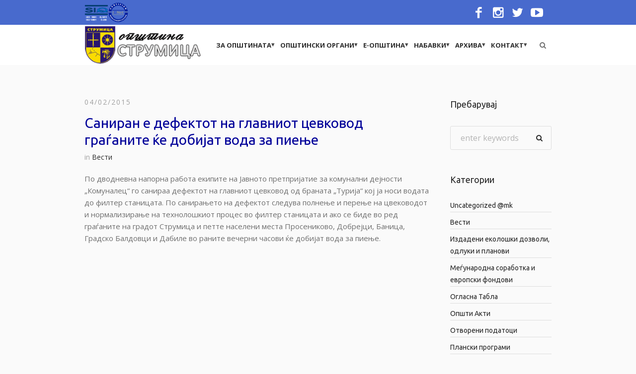

--- FILE ---
content_type: text/html; charset=UTF-8
request_url: https://strumica.gov.mk/mk/januari-20/2280-2015-02-05-07-18-59
body_size: 25198
content:
<!DOCTYPE html>
<html lang="en-US" class="cmsmasters_html">
<head>
<meta charset="UTF-8" />
<meta name="viewport" content="width=device-width, initial-scale=1, maximum-scale=1" />
<meta name="format-detection" content="telephone=no" />
<link rel="profile" href="https://gmpg.org/xfn/11" />
<link rel="pingback" href="https://strumica.gov.mk/xmlrpc.php" />
<meta name='robots' content='index, follow, max-image-preview:large, max-snippet:-1, max-video-preview:-1' />

	<!-- This site is optimized with the Yoast SEO plugin v23.4 - https://yoast.com/wordpress/plugins/seo/ -->
	<title>Саниран е дефектот на главниот цевковод граѓаните ќе добијат вода за пиење - Општина Струмица</title>
	<link rel="canonical" href="https://strumica.gov.mk/mk/januari-20/2280-2015-02-05-07-18-59/" />
	<meta property="og:locale" content="en_US" />
	<meta property="og:type" content="article" />
	<meta property="og:title" content="Саниран е дефектот на главниот цевковод граѓаните ќе добијат вода за пиење - Општина Струмица" />
	<meta property="og:url" content="https://strumica.gov.mk/mk/januari-20/2280-2015-02-05-07-18-59/" />
	<meta property="og:site_name" content="Општина Струмица" />
	<meta property="article:published_time" content="2015-02-04T13:16:58+00:00" />
	<meta property="article:modified_time" content="2024-07-18T16:49:01+00:00" />
	<meta name="author" content="Mile Gjorgiev" />
	<meta name="twitter:card" content="summary_large_image" />
	<meta name="twitter:label1" content="Written by" />
	<meta name="twitter:data1" content="Mile Gjorgiev" />
	<meta name="twitter:label2" content="Est. reading time" />
	<meta name="twitter:data2" content="2 minutes" />
	<script type="application/ld+json" class="yoast-schema-graph">{"@context":"https://schema.org","@graph":[{"@type":"Article","@id":"https://strumica.gov.mk/mk/januari-20/2280-2015-02-05-07-18-59/#article","isPartOf":{"@id":"https://strumica.gov.mk/mk/januari-20/2280-2015-02-05-07-18-59/"},"author":{"name":"Mile Gjorgiev","@id":"https://strumica.gov.mk/#/schema/person/c45a3474700b5a46d6dbe0a6e033a078"},"headline":"Саниран е дефектот на главниот цевковод граѓаните ќе добијат вода за пиење","datePublished":"2015-02-04T13:16:58+00:00","dateModified":"2024-07-18T16:49:01+00:00","mainEntityOfPage":{"@id":"https://strumica.gov.mk/mk/januari-20/2280-2015-02-05-07-18-59/"},"wordCount":631,"publisher":{"@id":"https://strumica.gov.mk/#organization"},"articleSection":["Вести"],"inLanguage":"en-US"},{"@type":"WebPage","@id":"https://strumica.gov.mk/mk/januari-20/2280-2015-02-05-07-18-59/","url":"https://strumica.gov.mk/mk/januari-20/2280-2015-02-05-07-18-59/","name":"Саниран е дефектот на главниот цевковод граѓаните ќе добијат вода за пиење - Општина Струмица","isPartOf":{"@id":"https://strumica.gov.mk/#website"},"datePublished":"2015-02-04T13:16:58+00:00","dateModified":"2024-07-18T16:49:01+00:00","breadcrumb":{"@id":"https://strumica.gov.mk/mk/januari-20/2280-2015-02-05-07-18-59/#breadcrumb"},"inLanguage":"en-US","potentialAction":[{"@type":"ReadAction","target":["https://strumica.gov.mk/mk/januari-20/2280-2015-02-05-07-18-59/"]}]},{"@type":"BreadcrumbList","@id":"https://strumica.gov.mk/mk/januari-20/2280-2015-02-05-07-18-59/#breadcrumb","itemListElement":[{"@type":"ListItem","position":1,"name":"Home","item":"https://strumica.gov.mk/"},{"@type":"ListItem","position":2,"name":"Саниран е дефектот на главниот цевковод граѓаните ќе добијат вода за пиење"}]},{"@type":"WebSite","@id":"https://strumica.gov.mk/#website","url":"https://strumica.gov.mk/","name":"Општина Струмица","description":"Добредојдовте на официјалната страна на општина Струмица","publisher":{"@id":"https://strumica.gov.mk/#organization"},"potentialAction":[{"@type":"SearchAction","target":{"@type":"EntryPoint","urlTemplate":"https://strumica.gov.mk/?s={search_term_string}"},"query-input":{"@type":"PropertyValueSpecification","valueRequired":true,"valueName":"search_term_string"}}],"inLanguage":"en-US"},{"@type":"Organization","@id":"https://strumica.gov.mk/#organization","name":"Општина Струмица","url":"https://strumica.gov.mk/","logo":{"@type":"ImageObject","inLanguage":"en-US","@id":"https://strumica.gov.mk/#/schema/logo/image/","url":"https://strumica.gov.mk/wp-content/uploads/2020/01/logo_strumica.gif","contentUrl":"https://strumica.gov.mk/wp-content/uploads/2020/01/logo_strumica.gif","width":70,"height":86,"caption":"Општина Струмица"},"image":{"@id":"https://strumica.gov.mk/#/schema/logo/image/"}},{"@type":"Person","@id":"https://strumica.gov.mk/#/schema/person/c45a3474700b5a46d6dbe0a6e033a078","name":"Mile Gjorgiev","image":{"@type":"ImageObject","inLanguage":"en-US","@id":"https://strumica.gov.mk/#/schema/person/image/","url":"https://secure.gravatar.com/avatar/2b85b45e0a802e27c52ff02a9c37493a?s=96&d=mm&r=g","contentUrl":"https://secure.gravatar.com/avatar/2b85b45e0a802e27c52ff02a9c37493a?s=96&d=mm&r=g","caption":"Mile Gjorgiev"},"url":"https://strumica.gov.mk/author/administrator/"}]}</script>
	<!-- / Yoast SEO plugin. -->


<link rel='dns-prefetch' href='//fonts.googleapis.com' />
<link rel='dns-prefetch' href='//use.fontawesome.com' />
<link rel="alternate" type="application/rss+xml" title="Општина Струмица &raquo; Feed" href="https://strumica.gov.mk/feed/" />
<link rel="alternate" type="text/calendar" title="Општина Струмица &raquo; iCal Feed" href="https://strumica.gov.mk/nastani/?ical=1" />
<script type="text/javascript">
/* <![CDATA[ */
window._wpemojiSettings = {"baseUrl":"https:\/\/s.w.org\/images\/core\/emoji\/15.0.3\/72x72\/","ext":".png","svgUrl":"https:\/\/s.w.org\/images\/core\/emoji\/15.0.3\/svg\/","svgExt":".svg","source":{"concatemoji":"https:\/\/strumica.gov.mk\/wp-includes\/js\/wp-emoji-release.min.js?ver=2e12b485d88f5b84a560b45c727e78a5"}};
/*! This file is auto-generated */
!function(i,n){var o,s,e;function c(e){try{var t={supportTests:e,timestamp:(new Date).valueOf()};sessionStorage.setItem(o,JSON.stringify(t))}catch(e){}}function p(e,t,n){e.clearRect(0,0,e.canvas.width,e.canvas.height),e.fillText(t,0,0);var t=new Uint32Array(e.getImageData(0,0,e.canvas.width,e.canvas.height).data),r=(e.clearRect(0,0,e.canvas.width,e.canvas.height),e.fillText(n,0,0),new Uint32Array(e.getImageData(0,0,e.canvas.width,e.canvas.height).data));return t.every(function(e,t){return e===r[t]})}function u(e,t,n){switch(t){case"flag":return n(e,"\ud83c\udff3\ufe0f\u200d\u26a7\ufe0f","\ud83c\udff3\ufe0f\u200b\u26a7\ufe0f")?!1:!n(e,"\ud83c\uddfa\ud83c\uddf3","\ud83c\uddfa\u200b\ud83c\uddf3")&&!n(e,"\ud83c\udff4\udb40\udc67\udb40\udc62\udb40\udc65\udb40\udc6e\udb40\udc67\udb40\udc7f","\ud83c\udff4\u200b\udb40\udc67\u200b\udb40\udc62\u200b\udb40\udc65\u200b\udb40\udc6e\u200b\udb40\udc67\u200b\udb40\udc7f");case"emoji":return!n(e,"\ud83d\udc26\u200d\u2b1b","\ud83d\udc26\u200b\u2b1b")}return!1}function f(e,t,n){var r="undefined"!=typeof WorkerGlobalScope&&self instanceof WorkerGlobalScope?new OffscreenCanvas(300,150):i.createElement("canvas"),a=r.getContext("2d",{willReadFrequently:!0}),o=(a.textBaseline="top",a.font="600 32px Arial",{});return e.forEach(function(e){o[e]=t(a,e,n)}),o}function t(e){var t=i.createElement("script");t.src=e,t.defer=!0,i.head.appendChild(t)}"undefined"!=typeof Promise&&(o="wpEmojiSettingsSupports",s=["flag","emoji"],n.supports={everything:!0,everythingExceptFlag:!0},e=new Promise(function(e){i.addEventListener("DOMContentLoaded",e,{once:!0})}),new Promise(function(t){var n=function(){try{var e=JSON.parse(sessionStorage.getItem(o));if("object"==typeof e&&"number"==typeof e.timestamp&&(new Date).valueOf()<e.timestamp+604800&&"object"==typeof e.supportTests)return e.supportTests}catch(e){}return null}();if(!n){if("undefined"!=typeof Worker&&"undefined"!=typeof OffscreenCanvas&&"undefined"!=typeof URL&&URL.createObjectURL&&"undefined"!=typeof Blob)try{var e="postMessage("+f.toString()+"("+[JSON.stringify(s),u.toString(),p.toString()].join(",")+"));",r=new Blob([e],{type:"text/javascript"}),a=new Worker(URL.createObjectURL(r),{name:"wpTestEmojiSupports"});return void(a.onmessage=function(e){c(n=e.data),a.terminate(),t(n)})}catch(e){}c(n=f(s,u,p))}t(n)}).then(function(e){for(var t in e)n.supports[t]=e[t],n.supports.everything=n.supports.everything&&n.supports[t],"flag"!==t&&(n.supports.everythingExceptFlag=n.supports.everythingExceptFlag&&n.supports[t]);n.supports.everythingExceptFlag=n.supports.everythingExceptFlag&&!n.supports.flag,n.DOMReady=!1,n.readyCallback=function(){n.DOMReady=!0}}).then(function(){return e}).then(function(){var e;n.supports.everything||(n.readyCallback(),(e=n.source||{}).concatemoji?t(e.concatemoji):e.wpemoji&&e.twemoji&&(t(e.twemoji),t(e.wpemoji)))}))}((window,document),window._wpemojiSettings);
/* ]]> */
</script>
<link rel='stylesheet' id='embed-pdf-viewer-css' href='https://strumica.gov.mk/wp-content/plugins/embed-pdf-viewer/css/embed-pdf-viewer.css?ver=2.4.6' type='text/css' media='screen' />
<style id='wp-emoji-styles-inline-css' type='text/css'>

	img.wp-smiley, img.emoji {
		display: inline !important;
		border: none !important;
		box-shadow: none !important;
		height: 1em !important;
		width: 1em !important;
		margin: 0 0.07em !important;
		vertical-align: -0.1em !important;
		background: none !important;
		padding: 0 !important;
	}
</style>
<link rel='stylesheet' id='wp-block-library-css' href='https://strumica.gov.mk/wp-includes/css/dist/block-library/style.min.css?ver=2e12b485d88f5b84a560b45c727e78a5' type='text/css' media='all' />
<style id='font-awesome-svg-styles-default-inline-css' type='text/css'>
.svg-inline--fa {
  display: inline-block;
  height: 1em;
  overflow: visible;
  vertical-align: -.125em;
}
</style>
<link rel='stylesheet' id='font-awesome-svg-styles-css' href='https://strumica.gov.mk/wp-content/uploads/font-awesome/v5.12.0/css/svg-with-js.css' type='text/css' media='all' />
<style id='font-awesome-svg-styles-inline-css' type='text/css'>
   .wp-block-font-awesome-icon svg::before,
   .wp-rich-text-font-awesome-icon svg::before {content: unset;}
</style>
<style id='classic-theme-styles-inline-css' type='text/css'>
/*! This file is auto-generated */
.wp-block-button__link{color:#fff;background-color:#32373c;border-radius:9999px;box-shadow:none;text-decoration:none;padding:calc(.667em + 2px) calc(1.333em + 2px);font-size:1.125em}.wp-block-file__button{background:#32373c;color:#fff;text-decoration:none}
</style>
<style id='global-styles-inline-css' type='text/css'>
body{--wp--preset--color--black: #000000;--wp--preset--color--cyan-bluish-gray: #abb8c3;--wp--preset--color--white: #ffffff;--wp--preset--color--pale-pink: #f78da7;--wp--preset--color--vivid-red: #cf2e2e;--wp--preset--color--luminous-vivid-orange: #ff6900;--wp--preset--color--luminous-vivid-amber: #fcb900;--wp--preset--color--light-green-cyan: #7bdcb5;--wp--preset--color--vivid-green-cyan: #00d084;--wp--preset--color--pale-cyan-blue: #8ed1fc;--wp--preset--color--vivid-cyan-blue: #0693e3;--wp--preset--color--vivid-purple: #9b51e0;--wp--preset--color--: #486acd;--wp--preset--gradient--vivid-cyan-blue-to-vivid-purple: linear-gradient(135deg,rgba(6,147,227,1) 0%,rgb(155,81,224) 100%);--wp--preset--gradient--light-green-cyan-to-vivid-green-cyan: linear-gradient(135deg,rgb(122,220,180) 0%,rgb(0,208,130) 100%);--wp--preset--gradient--luminous-vivid-amber-to-luminous-vivid-orange: linear-gradient(135deg,rgba(252,185,0,1) 0%,rgba(255,105,0,1) 100%);--wp--preset--gradient--luminous-vivid-orange-to-vivid-red: linear-gradient(135deg,rgba(255,105,0,1) 0%,rgb(207,46,46) 100%);--wp--preset--gradient--very-light-gray-to-cyan-bluish-gray: linear-gradient(135deg,rgb(238,238,238) 0%,rgb(169,184,195) 100%);--wp--preset--gradient--cool-to-warm-spectrum: linear-gradient(135deg,rgb(74,234,220) 0%,rgb(151,120,209) 20%,rgb(207,42,186) 40%,rgb(238,44,130) 60%,rgb(251,105,98) 80%,rgb(254,248,76) 100%);--wp--preset--gradient--blush-light-purple: linear-gradient(135deg,rgb(255,206,236) 0%,rgb(152,150,240) 100%);--wp--preset--gradient--blush-bordeaux: linear-gradient(135deg,rgb(254,205,165) 0%,rgb(254,45,45) 50%,rgb(107,0,62) 100%);--wp--preset--gradient--luminous-dusk: linear-gradient(135deg,rgb(255,203,112) 0%,rgb(199,81,192) 50%,rgb(65,88,208) 100%);--wp--preset--gradient--pale-ocean: linear-gradient(135deg,rgb(255,245,203) 0%,rgb(182,227,212) 50%,rgb(51,167,181) 100%);--wp--preset--gradient--electric-grass: linear-gradient(135deg,rgb(202,248,128) 0%,rgb(113,206,126) 100%);--wp--preset--gradient--midnight: linear-gradient(135deg,rgb(2,3,129) 0%,rgb(40,116,252) 100%);--wp--preset--font-size--small: 13px;--wp--preset--font-size--medium: 20px;--wp--preset--font-size--large: 36px;--wp--preset--font-size--x-large: 42px;--wp--preset--spacing--20: 0.44rem;--wp--preset--spacing--30: 0.67rem;--wp--preset--spacing--40: 1rem;--wp--preset--spacing--50: 1.5rem;--wp--preset--spacing--60: 2.25rem;--wp--preset--spacing--70: 3.38rem;--wp--preset--spacing--80: 5.06rem;--wp--preset--shadow--natural: 6px 6px 9px rgba(0, 0, 0, 0.2);--wp--preset--shadow--deep: 12px 12px 50px rgba(0, 0, 0, 0.4);--wp--preset--shadow--sharp: 6px 6px 0px rgba(0, 0, 0, 0.2);--wp--preset--shadow--outlined: 6px 6px 0px -3px rgba(255, 255, 255, 1), 6px 6px rgba(0, 0, 0, 1);--wp--preset--shadow--crisp: 6px 6px 0px rgba(0, 0, 0, 1);}:where(.is-layout-flex){gap: 0.5em;}:where(.is-layout-grid){gap: 0.5em;}body .is-layout-flex{display: flex;}body .is-layout-flex{flex-wrap: wrap;align-items: center;}body .is-layout-flex > *{margin: 0;}body .is-layout-grid{display: grid;}body .is-layout-grid > *{margin: 0;}:where(.wp-block-columns.is-layout-flex){gap: 2em;}:where(.wp-block-columns.is-layout-grid){gap: 2em;}:where(.wp-block-post-template.is-layout-flex){gap: 1.25em;}:where(.wp-block-post-template.is-layout-grid){gap: 1.25em;}.has-black-color{color: var(--wp--preset--color--black) !important;}.has-cyan-bluish-gray-color{color: var(--wp--preset--color--cyan-bluish-gray) !important;}.has-white-color{color: var(--wp--preset--color--white) !important;}.has-pale-pink-color{color: var(--wp--preset--color--pale-pink) !important;}.has-vivid-red-color{color: var(--wp--preset--color--vivid-red) !important;}.has-luminous-vivid-orange-color{color: var(--wp--preset--color--luminous-vivid-orange) !important;}.has-luminous-vivid-amber-color{color: var(--wp--preset--color--luminous-vivid-amber) !important;}.has-light-green-cyan-color{color: var(--wp--preset--color--light-green-cyan) !important;}.has-vivid-green-cyan-color{color: var(--wp--preset--color--vivid-green-cyan) !important;}.has-pale-cyan-blue-color{color: var(--wp--preset--color--pale-cyan-blue) !important;}.has-vivid-cyan-blue-color{color: var(--wp--preset--color--vivid-cyan-blue) !important;}.has-vivid-purple-color{color: var(--wp--preset--color--vivid-purple) !important;}.has-black-background-color{background-color: var(--wp--preset--color--black) !important;}.has-cyan-bluish-gray-background-color{background-color: var(--wp--preset--color--cyan-bluish-gray) !important;}.has-white-background-color{background-color: var(--wp--preset--color--white) !important;}.has-pale-pink-background-color{background-color: var(--wp--preset--color--pale-pink) !important;}.has-vivid-red-background-color{background-color: var(--wp--preset--color--vivid-red) !important;}.has-luminous-vivid-orange-background-color{background-color: var(--wp--preset--color--luminous-vivid-orange) !important;}.has-luminous-vivid-amber-background-color{background-color: var(--wp--preset--color--luminous-vivid-amber) !important;}.has-light-green-cyan-background-color{background-color: var(--wp--preset--color--light-green-cyan) !important;}.has-vivid-green-cyan-background-color{background-color: var(--wp--preset--color--vivid-green-cyan) !important;}.has-pale-cyan-blue-background-color{background-color: var(--wp--preset--color--pale-cyan-blue) !important;}.has-vivid-cyan-blue-background-color{background-color: var(--wp--preset--color--vivid-cyan-blue) !important;}.has-vivid-purple-background-color{background-color: var(--wp--preset--color--vivid-purple) !important;}.has-black-border-color{border-color: var(--wp--preset--color--black) !important;}.has-cyan-bluish-gray-border-color{border-color: var(--wp--preset--color--cyan-bluish-gray) !important;}.has-white-border-color{border-color: var(--wp--preset--color--white) !important;}.has-pale-pink-border-color{border-color: var(--wp--preset--color--pale-pink) !important;}.has-vivid-red-border-color{border-color: var(--wp--preset--color--vivid-red) !important;}.has-luminous-vivid-orange-border-color{border-color: var(--wp--preset--color--luminous-vivid-orange) !important;}.has-luminous-vivid-amber-border-color{border-color: var(--wp--preset--color--luminous-vivid-amber) !important;}.has-light-green-cyan-border-color{border-color: var(--wp--preset--color--light-green-cyan) !important;}.has-vivid-green-cyan-border-color{border-color: var(--wp--preset--color--vivid-green-cyan) !important;}.has-pale-cyan-blue-border-color{border-color: var(--wp--preset--color--pale-cyan-blue) !important;}.has-vivid-cyan-blue-border-color{border-color: var(--wp--preset--color--vivid-cyan-blue) !important;}.has-vivid-purple-border-color{border-color: var(--wp--preset--color--vivid-purple) !important;}.has-vivid-cyan-blue-to-vivid-purple-gradient-background{background: var(--wp--preset--gradient--vivid-cyan-blue-to-vivid-purple) !important;}.has-light-green-cyan-to-vivid-green-cyan-gradient-background{background: var(--wp--preset--gradient--light-green-cyan-to-vivid-green-cyan) !important;}.has-luminous-vivid-amber-to-luminous-vivid-orange-gradient-background{background: var(--wp--preset--gradient--luminous-vivid-amber-to-luminous-vivid-orange) !important;}.has-luminous-vivid-orange-to-vivid-red-gradient-background{background: var(--wp--preset--gradient--luminous-vivid-orange-to-vivid-red) !important;}.has-very-light-gray-to-cyan-bluish-gray-gradient-background{background: var(--wp--preset--gradient--very-light-gray-to-cyan-bluish-gray) !important;}.has-cool-to-warm-spectrum-gradient-background{background: var(--wp--preset--gradient--cool-to-warm-spectrum) !important;}.has-blush-light-purple-gradient-background{background: var(--wp--preset--gradient--blush-light-purple) !important;}.has-blush-bordeaux-gradient-background{background: var(--wp--preset--gradient--blush-bordeaux) !important;}.has-luminous-dusk-gradient-background{background: var(--wp--preset--gradient--luminous-dusk) !important;}.has-pale-ocean-gradient-background{background: var(--wp--preset--gradient--pale-ocean) !important;}.has-electric-grass-gradient-background{background: var(--wp--preset--gradient--electric-grass) !important;}.has-midnight-gradient-background{background: var(--wp--preset--gradient--midnight) !important;}.has-small-font-size{font-size: var(--wp--preset--font-size--small) !important;}.has-medium-font-size{font-size: var(--wp--preset--font-size--medium) !important;}.has-large-font-size{font-size: var(--wp--preset--font-size--large) !important;}.has-x-large-font-size{font-size: var(--wp--preset--font-size--x-large) !important;}
.wp-block-navigation a:where(:not(.wp-element-button)){color: inherit;}
:where(.wp-block-post-template.is-layout-flex){gap: 1.25em;}:where(.wp-block-post-template.is-layout-grid){gap: 1.25em;}
:where(.wp-block-columns.is-layout-flex){gap: 2em;}:where(.wp-block-columns.is-layout-grid){gap: 2em;}
.wp-block-pullquote{font-size: 1.5em;line-height: 1.6;}
</style>
<link rel='stylesheet' id='contact-form-7-css' href='https://strumica.gov.mk/wp-content/plugins/contact-form-7/includes/css/styles.css?ver=5.9.8' type='text/css' media='all' />
<link rel='stylesheet' id='wp-forecast-css' href='https://strumica.gov.mk/wp-content/plugins/wp-forecast/wp-forecast-default.css?ver=9999' type='text/css' media='all' />
<link rel='stylesheet' id='dream-city-theme-style-css' href='https://strumica.gov.mk/wp-content/themes/dream-city/style.css?ver=1.0.0' type='text/css' media='screen, print' />
<link rel='stylesheet' id='dream-city-style-css' href='https://strumica.gov.mk/wp-content/themes/dream-city/theme-framework/theme-style/css/style.css?ver=1.0.0' type='text/css' media='screen, print' />
<style id='dream-city-style-inline-css' type='text/css'>

	.header_mid .header_mid_inner .logo_wrap {
		width : 234px;
	}

	.header_mid_inner .logo .logo_retina {
		width : 130px;
	}


			.headline_color {
				background-color:rgba(66,66,66,0);
			}
			
		.headline_aligner, 
		.cmsmasters_breadcrumbs_aligner {
			min-height:0px;
		}
		

	.header_top {
		height : 50px;
	}
	
	.header_mid {
		height : 81px;
	}
	
	.header_bot {
		height : 65px;
	}
	
	#page.cmsmasters_heading_after_header #middle, 
	#page.cmsmasters_heading_under_header #middle .headline .headline_outer {
		padding-top : 81px;
	}
	
	#page.cmsmasters_heading_after_header.enable_header_top #middle, 
	#page.cmsmasters_heading_under_header.enable_header_top #middle .headline .headline_outer {
		padding-top : 131px;
	}
	
	#page.cmsmasters_heading_after_header.enable_header_bottom #middle, 
	#page.cmsmasters_heading_under_header.enable_header_bottom #middle .headline .headline_outer {
		padding-top : 146px;
	}
	
	#page.cmsmasters_heading_after_header.enable_header_top.enable_header_bottom #middle, 
	#page.cmsmasters_heading_under_header.enable_header_top.enable_header_bottom #middle .headline .headline_outer {
		padding-top : 196px;
	}
	
	@media only screen and (max-width: 1024px) {
		.header_top,
		.header_mid,
		.header_bot {
			height : auto;
		}
		
		.header_mid .header_mid_inner > div {
			height : 81px;
		}
		
		.header_bot .header_bot_inner > div {
			height : 65px;
		}
		
		#page.cmsmasters_heading_after_header #middle, 
		#page.cmsmasters_heading_under_header #middle .headline .headline_outer, 
		#page.cmsmasters_heading_after_header.enable_header_top #middle, 
		#page.cmsmasters_heading_under_header.enable_header_top #middle .headline .headline_outer, 
		#page.cmsmasters_heading_after_header.enable_header_bottom #middle, 
		#page.cmsmasters_heading_under_header.enable_header_bottom #middle .headline .headline_outer, 
		#page.cmsmasters_heading_after_header.enable_header_top.enable_header_bottom #middle, 
		#page.cmsmasters_heading_under_header.enable_header_top.enable_header_bottom #middle .headline .headline_outer {
			padding-top : 0 !important;
		}
	}
	
	@media only screen and (max-width: 540px) {
		.header_mid .header_mid_inner > div, 
		.header_bot .header_bot_inner > div {
			height:auto;
		}
	}
.custom_mail .widget_wysija_cont {
	position:relative;
	margin:0px 22.5%;
}
.custom_mail input:not([type=submit]):not([type=button]):not([type=radio]):not([type=checkbox]) {
	background-color:#ffffff;
	color:rgba(143,143,143,0.5);
	padding-right:156px !important;
	font-size:16px;
	height:54px;
	border-radius:5px;
	-webkit-border-radius:5px;
}
.custom_mail input:not([type=submit]):not([type=button]):not([type=radio]):not([type=checkbox]):focus {
	border-color:#ffffff;
}
.custom_mail input:-moz-placeholder {
	color:rgba(255,255,255,0.5);
}
.custom_mail input::-webkit-input-placeholder {
	color:rgba(255,255,255,0.5);
}
.custom_home2_cf input:-moz-placeholder {
	color:rgba(255,255,255,0.6);
}
.custom_home2_cf input::-webkit-input-placeholder {
	color:rgba(255,255,255,0.6);
}
.custom_mail .wysija-submit {
	position:absolute;
	top:0;
	right:0;
	background-color:#ff4d58;
	color:#ffffff;
	border-radius:0 5px 5px 0;
	-webkit-border-radius:0 5px 5px 0;
	height:54px;
	width:136px;
	max-width:136px;
}
.custom_mail .wysija-submit:hover {
	background-color:#ffffff;
}
.cmsmasters_custom_form .cmsmasters_contact_form .wpcf7 {
	margin:0 -3.4%;
}
.cmsmasters_custom_form .cmsmasters_contact_form .wpcf7-form input:not([type=submit]):not([type=button]):not([type=radio]):not([type=checkbox]) {
	min-width:100px;
	width:43.2%;
	margin:30px 3.4% 0 3.4%;
	float:left;
}
.cmsmasters_custom_form .wpcf7 img.ajax-loader {
	margin-left:3.4%;
}
.cmsmasters_custom_form .wpcf7-form textarea {
	width:93.2%;
    margin:30px 3.4% 0 3.4%;
}
.cmsmasters_custom_form .wpcf7-response-output {
	margin:0 3.4%;
}
.cmsmasters_custom_form .wpcf7-form .wpcf7-submit {
	width:93.2%;
	margin:25px 3.4% 0 3.4%;
}
.cmsmasters_custom_buttons .button_wrap {
	display:inline-block;
	margin:0 14px 10px 14px;
}
.cmsmasters_custom_hover .featured_block_text a span {
	font-weight:500;
	-webkit-transition:color .3s ease-in-out;
	-moz-transition:color .3s ease-in-out;
	-ms-transition:color .3s ease-in-out;
	-o-transition:color .3s ease-in-out;
	transition:color .3s ease-in-out;	
}
.cmsmasters_custom_hover .featured_block_text a:hover span {
	color:#a0a0a0 !important;
}
.cmsmasters_custom_tabs.cmsmasters_tabs.tabs_mode_tab .cmsmasters_tab_inner {
	padding:40px 0 0;
}
.cmsmasters_custom_icons_box .cmsmasters_icon_box.box_icon_type_icon:before {
	margin-top:15px;
}
.cmsmasters_custom_search .widget.widget_search {
	text-align:center;
}
.cmsmasters_custom_search .search_bar_wrap {
	width:64%;
	overflow:hidden;
	-webkit-box-shadow: 0px 0px 0px 10px rgba(49,49,49,0.5);
	-moz-box-shadow: 0px 0px 0px 10px rgba(49,49,49,0.5);
	box-shadow: 0px 0px 0px 10px rgba(49,49,49,0.5);
	-webkit-border-radius:3px;
	border-radius:3px;
}
#middle .cmsmasters_custom_search .search_bar_wrap .search_field input {
	padding-right:53px;
}
#middle .cmsmasters_custom_search .search_bar_wrap .search_field input:focus {
	border-color:transparent;
}
.cmsmasters_custom_search .search_bar_wrap .search_button button {
	background-color:#ff4d58;
	-webkit-border-radius:0;
	border-radius:0;
	color:#ffffff;
}
.cmsmasters_custom_search .search_bar_wrap .search_button button:hover {
	background-color:#486acd;
	color:#ffffff;
}
.cmsmasters_custom_search .search_bar_wrap .search_button {
	width:53px;
}
@media only screen and (max-width: 768px) {
	.custom_mail .widget_wysija_cont {
		margin:0;
	}
}
@media only screen and (max-width: 540px) {
	.cmsmasters_custom_search .search_bar_wrap {
		width:98%;
	}
	.custom_mail .wysija-submit {
		width:100%;
		position:relative;
		max-width:100%;
		border-radius:5px;
		-webkit-border-radius:5px;
	}
	.custom_mail input:not([type=submit]):not([type=button]):not([type=radio]):not([type=checkbox]) {
		padding-right:25px !important;
	}
}
</style>
<link rel='stylesheet' id='dream-city-adaptive-css' href='https://strumica.gov.mk/wp-content/themes/dream-city/theme-framework/theme-style/css/adaptive.css?ver=1.0.0' type='text/css' media='screen, print' />
<link rel='stylesheet' id='dream-city-retina-css' href='https://strumica.gov.mk/wp-content/themes/dream-city/theme-framework/theme-style/css/retina.css?ver=1.0.0' type='text/css' media='screen' />
<style id='dream-city-retina-inline-css' type='text/css'>
#cmsmasters_row_tgy6fhd6js .cmsmasters_row_outer_parent { 
	padding-top: 0px; 
} 

#cmsmasters_row_tgy6fhd6js .cmsmasters_row_outer_parent { 
	padding-bottom: 50px; 
} 


#cmsmasters_row_dbz0lvmg8 .cmsmasters_row_outer_parent { 
	padding-top: 0px; 
} 

#cmsmasters_row_dbz0lvmg8 .cmsmasters_row_outer_parent { 
	padding-bottom: 50px; 
} 



</style>
<link rel='stylesheet' id='dream-city-icons-css' href='https://strumica.gov.mk/wp-content/themes/dream-city/css/fontello.css?ver=1.0.0' type='text/css' media='screen' />
<link rel='stylesheet' id='dream-city-icons-custom-css' href='https://strumica.gov.mk/wp-content/themes/dream-city/theme-vars/theme-style/css/fontello-custom.css?ver=1.0.0' type='text/css' media='screen' />
<link rel='stylesheet' id='animate-css' href='https://strumica.gov.mk/wp-content/themes/dream-city/css/animate.css?ver=1.0.0' type='text/css' media='screen' />
<link rel='stylesheet' id='ilightbox-css' href='https://strumica.gov.mk/wp-content/themes/dream-city/css/ilightbox.css?ver=2.2.0' type='text/css' media='screen' />
<link rel='stylesheet' id='ilightbox-skin-dark-css' href='https://strumica.gov.mk/wp-content/themes/dream-city/css/ilightbox-skins/dark-skin.css?ver=2.2.0' type='text/css' media='screen' />
<link rel='stylesheet' id='dream-city-fonts-schemes-css' href='https://strumica.gov.mk/wp-content/uploads/cmsmasters_styles/dream-city.css?ver=1.0.0' type='text/css' media='screen' />
<link rel='stylesheet' id='google-fonts-css' href='//fonts.googleapis.com/css?family=Open+Sans%3A300%2C300italic%2C400%2C400italic%2C700%2C700italic%7CHind%3A300%2C400%2C500%7CUbuntu%3A400%2C400italic%2C700%2C700italic&#038;ver=6.5.7' type='text/css' media='all' />
<link rel='stylesheet' id='dream-city-theme-vars-style-css' href='https://strumica.gov.mk/wp-content/themes/dream-city/theme-vars/theme-style/css/vars-style.css?ver=1.0.0' type='text/css' media='screen, print' />
<link rel='stylesheet' id='dream-city-gutenberg-frontend-style-css' href='https://strumica.gov.mk/wp-content/themes/dream-city/gutenberg/cmsmasters-framework/theme-style/css/frontend-style.css?ver=1.0.0' type='text/css' media='screen' />
<link rel='stylesheet' id='dream-city-tribe-events-style-css' href='https://strumica.gov.mk/wp-content/themes/dream-city/tribe-events/cmsmasters-framework/theme-style/css/plugin-style.css?ver=1.0.0' type='text/css' media='screen' />
<link rel='stylesheet' id='dream-city-tribe-events-adaptive-css' href='https://strumica.gov.mk/wp-content/themes/dream-city/tribe-events/cmsmasters-framework/theme-style/css/plugin-adaptive.css?ver=1.0.0' type='text/css' media='screen' />
<link rel='stylesheet' id='font-awesome-official-css' href='https://use.fontawesome.com/releases/v5.12.0/css/all.css' type='text/css' media='all' integrity="sha384-REHJTs1r2ErKBuJB0fCK99gCYsVjwxHrSU0N7I1zl9vZbggVJXRMsv/sLlOAGb4M" crossorigin="anonymous" />
<link rel='stylesheet' id='recent-posts-widget-with-thumbnails-public-style-css' href='https://strumica.gov.mk/wp-content/plugins/recent-posts-widget-with-thumbnails/public.css?ver=7.1.1' type='text/css' media='all' />
<link rel='stylesheet' id='slb_core-css' href='https://strumica.gov.mk/wp-content/plugins/simple-lightbox/client/css/app.css?ver=2.9.4' type='text/css' media='all' />
<link rel='stylesheet' id='dream-city-child-style-css' href='https://strumica.gov.mk/wp-content/themes/dream-city-child/style.css?ver=1.0.0' type='text/css' media='screen, print' />
<link rel='stylesheet' id='tribe-events-bootstrap-datepicker-css-css' href='https://strumica.gov.mk/wp-content/plugins/the-events-calendar/vendor/bootstrap-datepicker/css/bootstrap-datepicker.standalone.min.css?ver=6.4.0.1' type='text/css' media='all' />
<link rel='stylesheet' id='font-awesome-official-v4shim-css' href='https://use.fontawesome.com/releases/v5.12.0/css/v4-shims.css' type='text/css' media='all' integrity="sha384-AL44/7DEVqkvY9j8IjGLGZgFmHAjuHa+2RIWKxDliMNIfSs9g14/BRpYwHrWQgz6" crossorigin="anonymous" />
<style id='font-awesome-official-v4shim-inline-css' type='text/css'>
@font-face {
font-family: "FontAwesome";
font-display: block;
src: url("https://use.fontawesome.com/releases/v5.12.0/webfonts/fa-brands-400.eot"),
		url("https://use.fontawesome.com/releases/v5.12.0/webfonts/fa-brands-400.eot?#iefix") format("embedded-opentype"),
		url("https://use.fontawesome.com/releases/v5.12.0/webfonts/fa-brands-400.woff2") format("woff2"),
		url("https://use.fontawesome.com/releases/v5.12.0/webfonts/fa-brands-400.woff") format("woff"),
		url("https://use.fontawesome.com/releases/v5.12.0/webfonts/fa-brands-400.ttf") format("truetype"),
		url("https://use.fontawesome.com/releases/v5.12.0/webfonts/fa-brands-400.svg#fontawesome") format("svg");
}

@font-face {
font-family: "FontAwesome";
font-display: block;
src: url("https://use.fontawesome.com/releases/v5.12.0/webfonts/fa-solid-900.eot"),
		url("https://use.fontawesome.com/releases/v5.12.0/webfonts/fa-solid-900.eot?#iefix") format("embedded-opentype"),
		url("https://use.fontawesome.com/releases/v5.12.0/webfonts/fa-solid-900.woff2") format("woff2"),
		url("https://use.fontawesome.com/releases/v5.12.0/webfonts/fa-solid-900.woff") format("woff"),
		url("https://use.fontawesome.com/releases/v5.12.0/webfonts/fa-solid-900.ttf") format("truetype"),
		url("https://use.fontawesome.com/releases/v5.12.0/webfonts/fa-solid-900.svg#fontawesome") format("svg");
}

@font-face {
font-family: "FontAwesome";
font-display: block;
src: url("https://use.fontawesome.com/releases/v5.12.0/webfonts/fa-regular-400.eot"),
		url("https://use.fontawesome.com/releases/v5.12.0/webfonts/fa-regular-400.eot?#iefix") format("embedded-opentype"),
		url("https://use.fontawesome.com/releases/v5.12.0/webfonts/fa-regular-400.woff2") format("woff2"),
		url("https://use.fontawesome.com/releases/v5.12.0/webfonts/fa-regular-400.woff") format("woff"),
		url("https://use.fontawesome.com/releases/v5.12.0/webfonts/fa-regular-400.ttf") format("truetype"),
		url("https://use.fontawesome.com/releases/v5.12.0/webfonts/fa-regular-400.svg#fontawesome") format("svg");
unicode-range: U+F004-F005,U+F007,U+F017,U+F022,U+F024,U+F02E,U+F03E,U+F044,U+F057-F059,U+F06E,U+F070,U+F075,U+F07B-F07C,U+F080,U+F086,U+F089,U+F094,U+F09D,U+F0A0,U+F0A4-F0A7,U+F0C5,U+F0C7-F0C8,U+F0E0,U+F0EB,U+F0F3,U+F0F8,U+F0FE,U+F111,U+F118-F11A,U+F11C,U+F133,U+F144,U+F146,U+F14A,U+F14D-F14E,U+F150-F152,U+F15B-F15C,U+F164-F165,U+F185-F186,U+F191-F192,U+F1AD,U+F1C1-F1C9,U+F1CD,U+F1D8,U+F1E3,U+F1EA,U+F1F6,U+F1F9,U+F20A,U+F247-F249,U+F24D,U+F254-F25B,U+F25D,U+F267,U+F271-F274,U+F279,U+F28B,U+F28D,U+F2B5-F2B6,U+F2B9,U+F2BB,U+F2BD,U+F2C1-F2C2,U+F2D0,U+F2D2,U+F2DC,U+F2ED,U+F328,U+F358-F35B,U+F3A5,U+F3D1,U+F410,U+F4AD;
}
</style>
<script type="text/javascript" src="https://strumica.gov.mk/wp-includes/js/jquery/jquery.min.js?ver=3.7.1" id="jquery-core-js"></script>
<script type="text/javascript" src="https://strumica.gov.mk/wp-includes/js/jquery/jquery-migrate.min.js?ver=3.4.1" id="jquery-migrate-js"></script>
<script type="text/javascript" src="https://strumica.gov.mk/wp-content/themes/dream-city/js/debounced-resize.min.js?ver=1.0.0" id="debounced-resize-js"></script>
<script type="text/javascript" src="https://strumica.gov.mk/wp-content/themes/dream-city/js/modernizr.min.js?ver=1.0.0" id="modernizr-js"></script>
<script type="text/javascript" src="https://strumica.gov.mk/wp-content/themes/dream-city/js/respond.min.js?ver=1.0.0" id="respond-js"></script>
<script type="text/javascript" src="https://strumica.gov.mk/wp-content/themes/dream-city/js/jquery.iLightBox.min.js?ver=2.2.0" id="iLightBox-js"></script>
<link rel="https://api.w.org/" href="https://strumica.gov.mk/wp-json/" /><link rel="alternate" type="application/json" href="https://strumica.gov.mk/wp-json/wp/v2/posts/40113" /><link rel="EditURI" type="application/rsd+xml" title="RSD" href="https://strumica.gov.mk/xmlrpc.php?rsd" />
<link rel="alternate" type="application/json+oembed" href="https://strumica.gov.mk/wp-json/oembed/1.0/embed?url=https%3A%2F%2Fstrumica.gov.mk%2Fmk%2Fjanuari-20%2F2280-2015-02-05-07-18-59" />
<link rel="alternate" type="text/xml+oembed" href="https://strumica.gov.mk/wp-json/oembed/1.0/embed?url=https%3A%2F%2Fstrumica.gov.mk%2Fmk%2Fjanuari-20%2F2280-2015-02-05-07-18-59&#038;format=xml" />
<meta name="tec-api-version" content="v1"><meta name="tec-api-origin" content="https://strumica.gov.mk"><link rel="alternate" href="https://strumica.gov.mk/wp-json/tribe/events/v1/" /><meta name="generator" content="Powered by Slider Revolution 6.5.9 - responsive, Mobile-Friendly Slider Plugin for WordPress with comfortable drag and drop interface." />
<link rel="icon" href="https://strumica.gov.mk/wp-content/uploads/2020/01/FaviStrumica-90x90.png" sizes="32x32" />
<link rel="icon" href="https://strumica.gov.mk/wp-content/uploads/2020/01/FaviStrumica.png" sizes="192x192" />
<link rel="apple-touch-icon" href="https://strumica.gov.mk/wp-content/uploads/2020/01/FaviStrumica.png" />
<meta name="msapplication-TileImage" content="https://strumica.gov.mk/wp-content/uploads/2020/01/FaviStrumica.png" />
<script type="text/javascript">function setREVStartSize(e){
			//window.requestAnimationFrame(function() {				 
				window.RSIW = window.RSIW===undefined ? window.innerWidth : window.RSIW;	
				window.RSIH = window.RSIH===undefined ? window.innerHeight : window.RSIH;	
				try {								
					var pw = document.getElementById(e.c).parentNode.offsetWidth,
						newh;
					pw = pw===0 || isNaN(pw) ? window.RSIW : pw;
					e.tabw = e.tabw===undefined ? 0 : parseInt(e.tabw);
					e.thumbw = e.thumbw===undefined ? 0 : parseInt(e.thumbw);
					e.tabh = e.tabh===undefined ? 0 : parseInt(e.tabh);
					e.thumbh = e.thumbh===undefined ? 0 : parseInt(e.thumbh);
					e.tabhide = e.tabhide===undefined ? 0 : parseInt(e.tabhide);
					e.thumbhide = e.thumbhide===undefined ? 0 : parseInt(e.thumbhide);
					e.mh = e.mh===undefined || e.mh=="" || e.mh==="auto" ? 0 : parseInt(e.mh,0);		
					if(e.layout==="fullscreen" || e.l==="fullscreen") 						
						newh = Math.max(e.mh,window.RSIH);					
					else{					
						e.gw = Array.isArray(e.gw) ? e.gw : [e.gw];
						for (var i in e.rl) if (e.gw[i]===undefined || e.gw[i]===0) e.gw[i] = e.gw[i-1];					
						e.gh = e.el===undefined || e.el==="" || (Array.isArray(e.el) && e.el.length==0)? e.gh : e.el;
						e.gh = Array.isArray(e.gh) ? e.gh : [e.gh];
						for (var i in e.rl) if (e.gh[i]===undefined || e.gh[i]===0) e.gh[i] = e.gh[i-1];
											
						var nl = new Array(e.rl.length),
							ix = 0,						
							sl;					
						e.tabw = e.tabhide>=pw ? 0 : e.tabw;
						e.thumbw = e.thumbhide>=pw ? 0 : e.thumbw;
						e.tabh = e.tabhide>=pw ? 0 : e.tabh;
						e.thumbh = e.thumbhide>=pw ? 0 : e.thumbh;					
						for (var i in e.rl) nl[i] = e.rl[i]<window.RSIW ? 0 : e.rl[i];
						sl = nl[0];									
						for (var i in nl) if (sl>nl[i] && nl[i]>0) { sl = nl[i]; ix=i;}															
						var m = pw>(e.gw[ix]+e.tabw+e.thumbw) ? 1 : (pw-(e.tabw+e.thumbw)) / (e.gw[ix]);					
						newh =  (e.gh[ix] * m) + (e.tabh + e.thumbh);
					}
					var el = document.getElementById(e.c);
					if (el!==null && el) el.style.height = newh+"px";					
					el = document.getElementById(e.c+"_wrapper");
					if (el!==null && el) {
						el.style.height = newh+"px";
						el.style.display = "block";
					}
				} catch(e){
					console.log("Failure at Presize of Slider:" + e)
				}					   
			//});
		  };</script>
		<style type="text/css" id="wp-custom-css">
			 /* .oglasna {
	
	padding: 50px 0px 50px 0px !important;
	
}
*/


#cmsmasters_row_20bccff590 .cmsmasters_row_outer_parent {
	
	padding-bottom:30px;
		padding-top:30px;
}
.cmsmasters_posts_slider.post .cmsmasters_owl_slider {
    padding: 25px 0 0;
}

.granica {
border-width: 1.8px;
       outline-style: dashed;
    outline-color: #fcdb00;
}

.blog.columns {
    margin: -30px -20px 0;
}

.zbira {
    padding: 10px 10px;
}

.cmsmasters_slider_post_img_wrap{
	
	height:230px
}

@media screen and (min-width: 769px) {
html.csstransitions .cmsmasters_tabs .cmsmasters_tabs_list .cmsmasters_tabs_list_item  {
    
    max-width: 75px!important;
}
	}
.cmsmasters_slider_post .cmsmasters_slider_post_inner > *:first-child  {

	display:none
}


#cmsmasters_row_c4qp4wzxoi .cmsmasters_row_outer_parent { padding-bottom:0px;
	padding-top:20px
}

.cmsmasters_tabs.tabs_mode_tour.tabs_pos_left .cmsmasters_tabs_list .cmsmasters_tabs_list_item.current_tab {
	
	max-width:500px!important;
text-align:left;
}
.cmsmasters_tabs.tabs_mode_tour.tabs_pos_left .cmsmasters_tabs_list .cmsmasters_tabs_list_item:not(.current_tab), .cmsmasters_tabs.tabs_mode_tour.tabs_pos_right .cmsmasters_tabs_list .cmsmasters_tabs_list_item.current_tab {
    border-right-color: #dedede;
    max-width: 217px !important;
    text-align: left;
	    width: 217px;
}

.cmsmasters_slider_post_img_wrap {
  
	display: none;}

@media screen and (min-width: 886px) {
 .cmsmasters_slider_post .cmsmasters_slider_post_inner {
 
    height: 220px;
    max-height: 220px;
} 
}
.cmsmasters_open_post .cmsmasters_post_content {
    text-align: justify;
}
.cmsmasters_counters .cmsmasters_counter_wrap .cmsmasters_counter .cmsmasters_counter_inner .cmsmasters_counter_counter_wrap  {
	
	color:white
}
.cmsmasters_counters.counters_type_vertical .cmsmasters_counter_wrap .cmsmasters_counter:not(.counter_has_icon_or_image) .cmsmasters_counter_title{
	color:white
}


#rpwwt-recent-posts-widget-with-thumbnails-2 img {
  
    border-radius: 99px;
    margin-right: 15px;
}
.post-type-archive-dokumenti
ul > li:before  {
	display:none }

.documents-link {
	
font-size:20px;
}

.span-documents {
	padding-right:30px;
		padding-bottom:20px;
	display:inline-block;
}

.navigation li > a:hover, .navigation li > a:hover .nav_subtitle, .navigation li.current-menu-item > a, .navigation li.current-menu-item > a .nav_subtitle, .navigation li.current-menu-ancestor > a, .navigation li.current-menu-ancestor > a .nav_subtitle, .navigation li a .nav_tag {
    color: #000099!important;
}

 .sub-menu li>a:not(:only-child):after {
       color: #444;
       content: '▾ ';
	 display:inline;
    }

.navigation li:hover > a:hover:after, ul.navigation li > ul li:hover > a:after {
    background-color: transparent;
}
nav > div > ul ul {
   
	width: 250px}


.mid_nav > li > a .nav_item_wrap {
  
    font-weight: 700;
}

ul > li:before { 
content:""}

@media screen and (min-width: 886px) { 
#navigation  li>a:not(:only-child):after {
       color: #444;
       content: '▾ ';
	 display:inline;
    }
}
.cmsmasters_tabs.tabs_mode_tour .cmsmasters_tabs_list .cmsmasters_tabs_list_item a {
padding-right:0px }

@media screen and (min-width: 886px) { 
	.ednkavi { 
		display:block!important;
height: 93vh !important;
    max-height: 700px!important; 
	}


}


@media screen and (min-width: 886px) { 
	.ednakvi { 
    display: block!important;
    height: 103vh!important;
		max-height:775px!important;
    
} 
	}
@media screen and (min-width: 886px) {
.cmsmasters_tabs.tabs_mode_tour .cmsmasters_tab_inner { 
padding: 16px 0 0 0px !important;
}
}
ul > li:before {
    content: "";
	display:none;
}

.cmsmasters_profile_horizontal .profile_outer {
	padding: 10px 0px 0px 0px ; }


.cmsmasters_slider_post .cmsmasters_slider_post_outer {
	 box-shadow: 0px 2px 10px 4px rgba(0, 0, 0, 0.27);
}

html[lang="en-US"] .sidebar_layout_14141414 aside {
    width: 45.6%;
}
table {
    
    border-spacing: 0;
    
}

.cmsmasters_profile_horizontal .profile_contact_info > span > a:before {
	font-size:25px;
	margin-top:-6px;
}
.cmsmasters_profile_horizontal .profile_contact_info > span > a {
	font-size:25px
}
.cmsmasters_profile_horizontal .profile_contact_info > span {
	margin-bottom:10px;
	
	
}
@media only screen and (min-width:1000px) and (max-width: 1400px) {
#cmsmasters_column_ .cmsmasters_column_inner {
    padding: 13px 20px 0px 20px;
}
	#cmsmasters_row_20bccff590 .cmsmasters_row_outer_parent {
    padding-bottom: 30px;
    padding-top: 30px;
}
	.cmsmasters_slider_post .cmsmasters_slider_post_inner {
    height: 190px;
    max-height: 190px;
}
}
#cmsmasters_fb_a0855341a7 .featured_block_inner { 
padding:0px!Important}

.cmsmasters_archive_type .cmsmasters_archive_item_info .cmsmasters_archive_item_user_name {
	display:none;
}

/* meni golemina */

.mid_nav a .nav_tag, .bot_nav a .nav_tag, .navigation>li>a {
   	
    font-size: 13px;
}

.navigation ul li a, .top_line_nav li>a {
    
    font-size: 12px;
}		</style>
		</head>
<body data-rsssl=1 class="post-template-default single single-post postid-40113 single-format-standard tribe-no-js page-template-dream-city-child">

<div class="cmsmasters_header_search_form">
			<span class="cmsmasters_header_search_form_close cmsmasters_theme_icon_cancel"></span><form method="get" action="https://strumica.gov.mk/">
			<div class="cmsmasters_header_search_form_field">
				<button type="submit" class="cmsmasters_theme_icon_search"></button>
				<input type="search" name="s" placeholder="Search..." value="" />
			</div>
		</form></div>
<!-- Start Page -->
<div id="page" class="chrome_only cmsmasters_liquid fixed_header enable_header_top cmsmasters_heading_under_header hfeed site">

<!-- Start Main -->
<div id="main">
	
<!-- Start Header -->
<header id="header">
	<div class="header_top" data-height="50"><div class="header_top_outer"><div class="header_top_inner"><div class="header_top_right">          <div class="textwidget custom-html-widget staj-pading"><span> <a style="font-size:25px" href="https://www.facebook.com/opshtina.strumica/" class="cmsmasters_social_icon cmsmasters_social_icon_1 cmsmasters-icon-facebook-1" title="Facebook" target="_blank" rel="noopener noreferrer"></a></span> <span> <a style="font-size:25px" href="https://www.instagram.com/kostadinov.kosta/" class="cmsmasters_social_icon cmsmasters_social_icon_2 cmsmasters-icon-instagram" title="Instagram"
             target="_blank" rel="noopener noreferrer"></a></span> <span> <a style="font-size:25px" href="https://twitter.com/opstinastrumica" class="cmsmasters_social_icon cmsmasters_social_icon_3 cmsmasters-icon-twitter" title="Twitter" target="_blank" rel="noopener noreferrer"></a></span> <span><a style="font-size:25px" href="https://www.youtube.com/channel/UCYXsCLAbvCQhWqNoTUuqgDQ" class="cmsmasters_social_icon cmsmasters_social_icon_4 cmsmasters-icon-youtube-play"
             title="YouTube" target="_blank" rel="noopener noreferrer"></a></span></div>
          <div class="top_nav_wrap"><a class="responsive_top_nav" href="javascript:void(0)"><span></span></a><nav></nav></div></div><div class="header_top_left"><div class="meta_wrap"><a href="/wp-content/uploads/2020/12/Certifikata-19.pdf" target="_blank"><img height="50px" src="https://strumica.gov.mk/wp-content/uploads/2020/01/siq-iso-web-logo-300x136.png" /></a></div></div></div></div><div class="header_top_but closed"><span class="cmsmasters_theme_icon_slide_bottom"></span></div></div><div class="header_mid" data-height="81"><div class="header_mid_outer"><div class="header_mid_inner"><div class="logo_wrap"><a href="https://strumica.gov.mk/" title="Општина Струмица" class="logo">
	<img src="https://strumica.gov.mk/wp-content/uploads/2020/04/strumica-gov-logo.png" alt="Општина Струмица" /><img class="logo_retina" src="https://strumica.gov.mk/wp-content/uploads/2020/04/strumica-gov-logo.png" alt="Општина Струмица" width="130" height="45" /></a>
</div><div class="cmsmasters_search_nav_wrapper"><div class="resp_mid_nav_wrap"><div class="resp_mid_nav_outer"><a class="responsive_nav resp_mid_nav" href="javascript:void(0)"><span></span></a></div></div><div class="mid_search_but_wrap"><a href="javascript:void(0)" class="mid_search_but cmsmasters_header_search_but cmsmasters_theme_icon_search"></a></div></div><!-- Start Navigation --><div class="mid_nav_wrap"><nav><div class="menu-%d0%b3%d0%bb%d0%b0%d0%b2%d0%bd%d0%be-%d0%bc%d0%b5%d0%bd%d0%b8-container"><ul id="navigation" class="mid_nav navigation"><li id="menu-item-14730" class="menu-item menu-item-type-post_type menu-item-object-page menu-item-home menu-item-has-children menu-item-14730 menu-item-depth-0"><a href="https://strumica.gov.mk/"><span class="nav_item_wrap"><span class="nav_title">ЗА ОПШТИНАТА</span></span></a>
<ul class="sub-menu">
	<li id="menu-item-49914" class="menu-item menu-item-type-custom menu-item-object-custom menu-item-has-children menu-item-49914 menu-item-depth-1"><a href="#"><span class="nav_item_wrap"><span class="nav_title">Општи информации</span></span></a>
	<ul class="sub-menu">
		<li id="menu-item-14547" class="menu-item menu-item-type-post_type menu-item-object-page menu-item-14547 menu-item-depth-subitem"><a href="https://strumica.gov.mk/lokacija-na-opstinata/"><span class="nav_item_wrap"><span class="nav_title">Локација на општината</span></span></a>		</li>
		<li id="menu-item-14548" class="menu-item menu-item-type-post_type menu-item-object-page menu-item-14548 menu-item-depth-subitem"><a href="https://strumica.gov.mk/mapa-na-gradot/"><span class="nav_item_wrap"><span class="nav_title">Мапа на градот</span></span></a>		</li>
		<li id="menu-item-14549" class="menu-item menu-item-type-post_type menu-item-object-page menu-item-14549 menu-item-depth-subitem"><a href="https://strumica.gov.mk/prirodni-resursi/"><span class="nav_item_wrap"><span class="nav_title">Природни ресурси</span></span></a>		</li>
		<li id="menu-item-14550" class="menu-item menu-item-type-post_type menu-item-object-page menu-item-14550 menu-item-depth-subitem"><a href="https://strumica.gov.mk/prirodni-karakteristiki/"><span class="nav_item_wrap"><span class="nav_title">Природни карактеристики</span></span></a>		</li>
		<li id="menu-item-14551" class="menu-item menu-item-type-post_type menu-item-object-page menu-item-14551 menu-item-depth-subitem"><a href="https://strumica.gov.mk/demografija/"><span class="nav_item_wrap"><span class="nav_title">Демографија</span></span></a>		</li>
		<li id="menu-item-14552" class="menu-item menu-item-type-post_type menu-item-object-page menu-item-14552 menu-item-depth-subitem"><a href="https://strumica.gov.mk/naseleni-mesta/"><span class="nav_item_wrap"><span class="nav_title">Населени места</span></span></a>		</li>
		<li id="menu-item-49915" class="menu-item menu-item-type-custom menu-item-object-custom menu-item-has-children menu-item-49915 menu-item-depth-subitem"><a href="#"><span class="nav_item_wrap"><span class="nav_title">Образование</span></span></a>
		<ul class="sub-menu">
			<li id="menu-item-14554" class="menu-item menu-item-type-post_type menu-item-object-page menu-item-14554 menu-item-depth-subitem"><a href="https://strumica.gov.mk/detski-gradinki/"><span class="nav_item_wrap"><span class="nav_title">Детски градинки</span></span></a>			</li>
			<li id="menu-item-14555" class="menu-item menu-item-type-post_type menu-item-object-page menu-item-14555 menu-item-depth-subitem"><a href="https://strumica.gov.mk/osnovni-ucilista/"><span class="nav_item_wrap"><span class="nav_title">Основни училишта</span></span></a>			</li>
			<li id="menu-item-14556" class="menu-item menu-item-type-post_type menu-item-object-page menu-item-14556 menu-item-depth-subitem"><a href="https://strumica.gov.mk/sredni-ucilista/"><span class="nav_item_wrap"><span class="nav_title">Средни училишта</span></span></a>			</li>
			<li id="menu-item-14558" class="menu-item menu-item-type-post_type menu-item-object-page menu-item-14558 menu-item-depth-subitem"><a href="https://strumica.gov.mk/visoko-obrazovanie/"><span class="nav_item_wrap"><span class="nav_title">Високо образование</span></span></a>			</li>
			<li id="menu-item-14557" class="menu-item menu-item-type-post_type menu-item-object-page menu-item-14557 menu-item-depth-subitem"><a href="https://strumica.gov.mk/muzicki-ucilista/"><span class="nav_item_wrap"><span class="nav_title">Музички училишта</span></span></a>			</li>
			<li id="menu-item-14559" class="menu-item menu-item-type-post_type menu-item-object-page menu-item-14559 menu-item-depth-subitem"><a href="https://strumica.gov.mk/drugi-obrazovni-institucii/"><span class="nav_item_wrap"><span class="nav_title">Други образовни институции</span></span></a>			</li>
		</ul>
		</li>
		<li id="menu-item-14560" class="menu-item menu-item-type-post_type menu-item-object-page menu-item-14560 menu-item-depth-subitem"><a href="https://strumica.gov.mk/soobrakaj/"><span class="nav_item_wrap"><span class="nav_title">Сообраќај</span></span></a>		</li>
		<li id="menu-item-14561" class="menu-item menu-item-type-post_type menu-item-object-page menu-item-14561 menu-item-depth-subitem"><a href="https://strumica.gov.mk/elektricna-mreza/"><span class="nav_item_wrap"><span class="nav_title">Електрична мрежа</span></span></a>		</li>
		<li id="menu-item-14562" class="menu-item menu-item-type-post_type menu-item-object-page menu-item-14562 menu-item-depth-subitem"><a href="https://strumica.gov.mk/vodovod-i-kanalizacija/"><span class="nav_item_wrap"><span class="nav_title">Водовод и канализација</span></span></a>		</li>
	</ul>
	</li>
	<li id="menu-item-49916" class="menu-item menu-item-type-custom menu-item-object-custom menu-item-has-children menu-item-49916 menu-item-depth-1"><a href="#"><span class="nav_item_wrap"><span class="nav_title">Деловни информации</span></span></a>
	<ul class="sub-menu">
		<li id="menu-item-14594" class="menu-item menu-item-type-post_type menu-item-object-page menu-item-14594 menu-item-depth-subitem"><a href="https://strumica.gov.mk/ekonomski-indikatori/"><span class="nav_item_wrap"><span class="nav_title">Економски индикатори</span></span></a>		</li>
		<li id="menu-item-14595" class="menu-item menu-item-type-post_type menu-item-object-page menu-item-14595 menu-item-depth-subitem"><a href="https://strumica.gov.mk/industrija-i-rudarstvo/"><span class="nav_item_wrap"><span class="nav_title">Индустрија и рударство</span></span></a>		</li>
		<li id="menu-item-14596" class="menu-item menu-item-type-post_type menu-item-object-page menu-item-14596 menu-item-depth-subitem"><a href="https://strumica.gov.mk/zemjodelstvo/"><span class="nav_item_wrap"><span class="nav_title">Земјоделство</span></span></a>		</li>
		<li id="menu-item-14597" class="menu-item menu-item-type-post_type menu-item-object-page menu-item-14597 menu-item-depth-subitem"><a href="https://strumica.gov.mk/vodostopanstvo/"><span class="nav_item_wrap"><span class="nav_title">Водостопанство</span></span></a>		</li>
		<li id="menu-item-14598" class="menu-item menu-item-type-post_type menu-item-object-page menu-item-14598 menu-item-depth-subitem"><a href="https://strumica.gov.mk/stocarstvo/"><span class="nav_item_wrap"><span class="nav_title">Сточарство</span></span></a>		</li>
		<li id="menu-item-14599" class="menu-item menu-item-type-post_type menu-item-object-page menu-item-14599 menu-item-depth-subitem"><a href="https://strumica.gov.mk/sumarstvo/"><span class="nav_item_wrap"><span class="nav_title">Шумарство</span></span></a>		</li>
		<li id="menu-item-14600" class="menu-item menu-item-type-post_type menu-item-object-page menu-item-14600 menu-item-depth-subitem"><a href="https://strumica.gov.mk/gradeznistvo/"><span class="nav_item_wrap"><span class="nav_title">Градежништво</span></span></a>		</li>
		<li id="menu-item-14601" class="menu-item menu-item-type-post_type menu-item-object-page menu-item-14601 menu-item-depth-subitem"><a href="https://strumica.gov.mk/telekomunikacii/"><span class="nav_item_wrap"><span class="nav_title">Телекомуникации</span></span></a>		</li>
		<li id="menu-item-14602" class="menu-item menu-item-type-post_type menu-item-object-page menu-item-14602 menu-item-depth-subitem"><a href="https://strumica.gov.mk/trgovija/"><span class="nav_item_wrap"><span class="nav_title">Трговија</span></span></a>		</li>
		<li id="menu-item-14603" class="menu-item menu-item-type-post_type menu-item-object-page menu-item-14603 menu-item-depth-subitem"><a href="https://strumica.gov.mk/turizam/"><span class="nav_item_wrap"><span class="nav_title">Туризам</span></span></a>		</li>
		<li id="menu-item-14604" class="menu-item menu-item-type-post_type menu-item-object-page menu-item-14604 menu-item-depth-subitem"><a href="https://strumica.gov.mk/banki-i-stedilnici/"><span class="nav_item_wrap"><span class="nav_title">Банки и штедилници</span></span></a>		</li>
		<li id="menu-item-14605" class="menu-item menu-item-type-post_type menu-item-object-page menu-item-14605 menu-item-depth-subitem"><a href="https://strumica.gov.mk/nevladini-organizacii/"><span class="nav_item_wrap"><span class="nav_title">Невладини организации</span></span></a>		</li>
		<li id="menu-item-14606" class="menu-item menu-item-type-post_type menu-item-object-page menu-item-14606 menu-item-depth-subitem"><a href="https://strumica.gov.mk/centar-za-poddrska-na-nvo/"><span class="nav_item_wrap"><span class="nav_title">Центар за поддршка на НВО</span></span></a>		</li>
		<li id="menu-item-14607" class="menu-item menu-item-type-post_type menu-item-object-page menu-item-14607 menu-item-depth-subitem"><a href="https://strumica.gov.mk/stopanski-komori/"><span class="nav_item_wrap"><span class="nav_title">Стопански комори</span></span></a>		</li>
	</ul>
	</li>
	<li id="menu-item-49917" class="menu-item menu-item-type-custom menu-item-object-custom menu-item-has-children menu-item-49917 menu-item-depth-1"><a href="#"><span class="nav_item_wrap"><span class="nav_title">Урбанизам</span></span></a>
	<ul class="sub-menu">
		<li id="menu-item-49918" class="menu-item menu-item-type-custom menu-item-object-custom menu-item-has-children menu-item-49918 menu-item-depth-subitem"><a href="#"><span class="nav_item_wrap"><span class="nav_title">Одобрение за градба</span></span></a>
		<ul class="sub-menu">
			<li id="menu-item-14658" class="menu-item menu-item-type-post_type menu-item-object-page menu-item-14658 menu-item-depth-subitem"><a href="https://strumica.gov.mk/administrativni-taksi/"><span class="nav_item_wrap"><span class="nav_title">Административни такси</span></span></a>			</li>
			<li id="menu-item-14659" class="menu-item menu-item-type-post_type menu-item-object-page menu-item-14659 menu-item-depth-subitem"><a href="https://strumica.gov.mk/gradezni-taksi/"><span class="nav_item_wrap"><span class="nav_title">Градежни такси</span></span></a>			</li>
			<li id="menu-item-14660" class="menu-item menu-item-type-post_type menu-item-object-page menu-item-14660 menu-item-depth-subitem"><a href="https://strumica.gov.mk/obrasci/"><span class="nav_item_wrap"><span class="nav_title">Обрасци</span></span></a>			</li>
			<li id="menu-item-14657" class="menu-item menu-item-type-post_type menu-item-object-page menu-item-14657 menu-item-depth-subitem"><a href="https://strumica.gov.mk/odobrenie/"><span class="nav_item_wrap"><span class="nav_title">Одобрение</span></span></a>			</li>
		</ul>
		</li>
		<li id="menu-item-49919" class="menu-item menu-item-type-custom menu-item-object-custom menu-item-has-children menu-item-49919 menu-item-depth-subitem"><a href="#"><span class="nav_item_wrap"><span class="nav_title">Донесени урбанистички планови</span></span></a>
		<ul class="sub-menu">
			<li id="menu-item-14654" class="menu-item menu-item-type-post_type menu-item-object-page menu-item-14654 menu-item-depth-subitem"><a href="https://strumica.gov.mk/urbanisticki-planovi/"><span class="nav_item_wrap"><span class="nav_title">Урбанистички планови</span></span></a>			</li>
			<li id="menu-item-14661" class="menu-item menu-item-type-post_type menu-item-object-page menu-item-14661 menu-item-depth-subitem"><a href="https://strumica.gov.mk/graficki-planovi-na-blokovska-struktura/"><span class="nav_item_wrap"><span class="nav_title">Графички планови на блоковска структура</span></span></a>			</li>
			<li id="menu-item-14655" class="menu-item menu-item-type-post_type menu-item-object-page menu-item-14655 menu-item-depth-subitem"><a href="https://strumica.gov.mk/generalen-urbanisticki-plan/"><span class="nav_item_wrap"><span class="nav_title">Генерален урбанистички план</span></span></a>			</li>
		</ul>
		</li>
		<li id="menu-item-46034" class="menu-item menu-item-type-taxonomy menu-item-object-category menu-item-46034 menu-item-depth-subitem"><a href="https://strumica.gov.mk/category/urbanisticki-proekti/"><span class="nav_item_wrap"><span class="nav_title">Урбанистички проекти</span></span></a>		</li>
		<li id="menu-item-45859" class="menu-item menu-item-type-taxonomy menu-item-object-category menu-item-45859 menu-item-depth-subitem"><a href="https://strumica.gov.mk/category/%d0%bf%d0%bb%d0%b0%d0%bd%d1%81%d0%ba%d0%b8-%d0%bf%d1%80%d0%be%d0%b3%d1%80%d0%b0%d0%bc%d0%b8/"><span class="nav_item_wrap"><span class="nav_title">Плански програми</span></span></a>		</li>
		<li id="menu-item-14663" class="menu-item menu-item-type-post_type menu-item-object-page menu-item-14663 menu-item-depth-subitem"><a href="https://strumica.gov.mk/urbani-planovi-vo-postapka/"><span class="nav_item_wrap"><span class="nav_title">Урбани планови во постапка</span></span></a>		</li>
		<li id="menu-item-14664" class="menu-item menu-item-type-post_type menu-item-object-page menu-item-14664 menu-item-depth-subitem"><a href="https://strumica.gov.mk/zakonska-regulativa/"><span class="nav_item_wrap"><span class="nav_title">Законска регулатива</span></span></a>		</li>
	</ul>
	</li>
	<li id="menu-item-14665" class="menu-item menu-item-type-post_type menu-item-object-page menu-item-has-children menu-item-14665 menu-item-depth-1"><a href="https://strumica.gov.mk/javni-pretprijatija/"><span class="nav_item_wrap"><span class="nav_title">Јавни претпријатија</span></span></a>
	<ul class="sub-menu">
		<li id="menu-item-47157" class="menu-item menu-item-type-post_type menu-item-object-page menu-item-has-children menu-item-47157 menu-item-depth-subitem"><a href="https://strumica.gov.mk/za-pretprijatieto/"><span class="nav_item_wrap"><span class="nav_title">ЈПКД  „Комуналец“</span></span></a>
		<ul class="sub-menu">
			<li id="menu-item-14669" class="menu-item menu-item-type-post_type menu-item-object-page menu-item-14669 menu-item-depth-subitem"><a href="https://strumica.gov.mk/za-pretprijatieto/"><span class="nav_item_wrap"><span class="nav_title">За претпријатието</span></span></a>			</li>
			<li id="menu-item-14670" class="menu-item menu-item-type-post_type menu-item-object-page menu-item-14670 menu-item-depth-subitem"><a href="https://strumica.gov.mk/cenovnik/"><span class="nav_item_wrap"><span class="nav_title">Ценовник</span></span></a>			</li>
		</ul>
		</li>
		<li id="menu-item-14666" class="menu-item menu-item-type-post_type menu-item-object-page menu-item-14666 menu-item-depth-subitem"><a href="https://strumica.gov.mk/jp-parkiralista/"><span class="nav_item_wrap"><span class="nav_title">ЈП „Паркиралишта“</span></span></a>		</li>
		<li id="menu-item-14668" class="menu-item menu-item-type-post_type menu-item-object-page menu-item-14668 menu-item-depth-subitem"><a href="https://strumica.gov.mk/jp-strumica-gas/"><span class="nav_item_wrap"><span class="nav_title">ЈП- „Струмица-Гас“</span></span></a>		</li>
	</ul>
	</li>
	<li id="menu-item-49920" class="menu-item menu-item-type-custom menu-item-object-custom menu-item-has-children menu-item-49920 menu-item-depth-1"><a href="#"><span class="nav_item_wrap"><span class="nav_title">Локален економски развој</span></span></a>
	<ul class="sub-menu">
		<li id="menu-item-47000" class="menu-item menu-item-type-taxonomy menu-item-object-category menu-item-47000 menu-item-depth-subitem"><a href="https://strumica.gov.mk/category/%d1%81%d1%82%d1%80%d0%b0%d1%82%d0%b5%d0%b3%d0%b8%d0%b3%d0%b8%d1%81%d0%ba%d0%b8-%d0%b4%d0%be%d0%ba%d1%83%d0%bc%d0%b5%d0%bd%d1%82%d0%b8-%d0%b8-%d0%b0%d0%ba%d1%86%d0%b8%d1%81%d0%ba%d0%b8-%d0%bf%d0%bb/"><span class="nav_item_wrap"><span class="nav_title">Стратегигиски документи и акциски планови</span></span></a>		</li>
		<li id="menu-item-14673" class="menu-item menu-item-type-post_type menu-item-object-page menu-item-14673 menu-item-depth-subitem"><a href="https://strumica.gov.mk/povolnosti-pri-investiranje/"><span class="nav_item_wrap"><span class="nav_title">Поволности при инвестирање</span></span></a>		</li>
		<li id="menu-item-14685" class="menu-item menu-item-type-post_type menu-item-object-page menu-item-14685 menu-item-depth-subitem"><a href="https://strumica.gov.mk/tekovni-proekti/"><span class="nav_item_wrap"><span class="nav_title">Тековни проекти</span></span></a>		</li>
		<li id="menu-item-14686" class="menu-item menu-item-type-post_type menu-item-object-page menu-item-14686 menu-item-depth-subitem"><a href="https://strumica.gov.mk/realizirani-proekti/"><span class="nav_item_wrap"><span class="nav_title">Реализирани проекти</span></span></a>		</li>
		<li id="menu-item-14738" class="menu-item menu-item-type-post_type menu-item-object-page menu-item-14738 menu-item-depth-subitem"><a href="https://strumica.gov.mk/megjunarodna-sorabotka-i-evropski-fondovi/"><span class="nav_item_wrap"><span class="nav_title">Меѓународна соработка и европски фондови</span></span></a>		</li>
	</ul>
	</li>
	<li id="menu-item-49921" class="menu-item menu-item-type-custom menu-item-object-custom menu-item-has-children menu-item-49921 menu-item-depth-1"><a href="#"><span class="nav_item_wrap"><span class="nav_title">Комунално уредување</span></span></a>
	<ul class="sub-menu">
		<li id="menu-item-14682" class="menu-item menu-item-type-post_type menu-item-object-page menu-item-14682 menu-item-depth-subitem"><a href="https://strumica.gov.mk/godisna-programa/"><span class="nav_item_wrap"><span class="nav_title">Годишна програма</span></span></a>		</li>
		<li id="menu-item-14674" class="menu-item menu-item-type-post_type menu-item-object-page menu-item-14674 menu-item-depth-subitem"><a href="https://strumica.gov.mk/proekti-tekovni/"><span class="nav_item_wrap"><span class="nav_title">Проекти – Тековни</span></span></a>		</li>
		<li id="menu-item-14675" class="menu-item menu-item-type-post_type menu-item-object-page menu-item-14675 menu-item-depth-subitem"><a href="https://strumica.gov.mk/proekti-realizirani/"><span class="nav_item_wrap"><span class="nav_title">Проекти – Реализирани</span></span></a>		</li>
		<li id="menu-item-14677" class="menu-item menu-item-type-post_type menu-item-object-page menu-item-14677 menu-item-depth-subitem"><a href="https://strumica.gov.mk/proekten-album/"><span class="nav_item_wrap"><span class="nav_title">Проектен Албум</span></span></a>		</li>
		<li id="menu-item-14678" class="menu-item menu-item-type-post_type menu-item-object-page menu-item-14678 menu-item-depth-subitem"><a href="https://strumica.gov.mk/baranja/"><span class="nav_item_wrap"><span class="nav_title">Барања</span></span></a>		</li>
	</ul>
	</li>
	<li id="menu-item-49922" class="menu-item menu-item-type-custom menu-item-object-custom menu-item-has-children menu-item-49922 menu-item-depth-1"><a href="#"><span class="nav_item_wrap"><span class="nav_title">Спорт</span></span></a>
	<ul class="sub-menu">
		<li id="menu-item-49923" class="menu-item menu-item-type-custom menu-item-object-custom menu-item-has-children menu-item-49923 menu-item-depth-subitem"><a href="#"><span class="nav_item_wrap"><span class="nav_title">Спорт 1</span></span></a>
		<ul class="sub-menu">
			<li id="menu-item-14687" class="menu-item menu-item-type-post_type menu-item-object-page menu-item-14687 menu-item-depth-subitem"><a href="https://strumica.gov.mk/sportski-objekti/"><span class="nav_item_wrap"><span class="nav_title">Спортски објекти</span></span></a>			</li>
			<li id="menu-item-14707" class="menu-item menu-item-type-post_type menu-item-object-page menu-item-14707 menu-item-depth-subitem"><a href="https://strumica.gov.mk/fudbal/"><span class="nav_item_wrap"><span class="nav_title">Фудбал</span></span></a>			</li>
			<li id="menu-item-14692" class="menu-item menu-item-type-post_type menu-item-object-page menu-item-14692 menu-item-depth-subitem"><a href="https://strumica.gov.mk/kosarka/"><span class="nav_item_wrap"><span class="nav_title">Кошарка</span></span></a>			</li>
			<li id="menu-item-14693" class="menu-item menu-item-type-post_type menu-item-object-page menu-item-14693 menu-item-depth-subitem"><a href="https://strumica.gov.mk/odbojka/"><span class="nav_item_wrap"><span class="nav_title">Одбојка</span></span></a>			</li>
			<li id="menu-item-14694" class="menu-item menu-item-type-post_type menu-item-object-page menu-item-14694 menu-item-depth-subitem"><a href="https://strumica.gov.mk/rakomet/"><span class="nav_item_wrap"><span class="nav_title">Ракомет</span></span></a>			</li>
			<li id="menu-item-14696" class="menu-item menu-item-type-post_type menu-item-object-page menu-item-14696 menu-item-depth-subitem"><a href="https://strumica.gov.mk/tenis/"><span class="nav_item_wrap"><span class="nav_title">Тенис</span></span></a>			</li>
			<li id="menu-item-14695" class="menu-item menu-item-type-post_type menu-item-object-page menu-item-14695 menu-item-depth-subitem"><a href="https://strumica.gov.mk/karate/"><span class="nav_item_wrap"><span class="nav_title">Карате</span></span></a>			</li>
			<li id="menu-item-14697" class="menu-item menu-item-type-post_type menu-item-object-page menu-item-14697 menu-item-depth-subitem"><a href="https://strumica.gov.mk/borenje/"><span class="nav_item_wrap"><span class="nav_title">Борење</span></span></a>			</li>
			<li id="menu-item-14698" class="menu-item menu-item-type-post_type menu-item-object-page menu-item-14698 menu-item-depth-subitem"><a href="https://strumica.gov.mk/kik-boks/"><span class="nav_item_wrap"><span class="nav_title">Кик Бокс</span></span></a>			</li>
		</ul>
		</li>
		<li id="menu-item-49924" class="menu-item menu-item-type-custom menu-item-object-custom menu-item-has-children menu-item-49924 menu-item-depth-subitem"><a href="#"><span class="nav_item_wrap"><span class="nav_title">Спорт 2</span></span></a>
		<ul class="sub-menu">
			<li id="menu-item-14688" class="menu-item menu-item-type-post_type menu-item-object-page menu-item-14688 menu-item-depth-subitem"><a href="https://strumica.gov.mk/sportska-gimnastika/"><span class="nav_item_wrap"><span class="nav_title">Спортска Гимнастика</span></span></a>			</li>
			<li id="menu-item-14699" class="menu-item menu-item-type-post_type menu-item-object-page menu-item-14699 menu-item-depth-subitem"><a href="https://strumica.gov.mk/aikido/"><span class="nav_item_wrap"><span class="nav_title">Аикидо</span></span></a>			</li>
			<li id="menu-item-14700" class="menu-item menu-item-type-post_type menu-item-object-page menu-item-14700 menu-item-depth-subitem"><a href="https://strumica.gov.mk/planinarstvo/"><span class="nav_item_wrap"><span class="nav_title">Планинарство</span></span></a>			</li>
			<li id="menu-item-14701" class="menu-item menu-item-type-post_type menu-item-object-page menu-item-14701 menu-item-depth-subitem"><a href="https://strumica.gov.mk/plivanje/"><span class="nav_item_wrap"><span class="nav_title">Пливање</span></span></a>			</li>
			<li id="menu-item-14702" class="menu-item menu-item-type-post_type menu-item-object-page menu-item-14702 menu-item-depth-subitem"><a href="https://strumica.gov.mk/velosipedizam/"><span class="nav_item_wrap"><span class="nav_title">Велосипедизам</span></span></a>			</li>
			<li id="menu-item-14703" class="menu-item menu-item-type-post_type menu-item-object-page menu-item-14703 menu-item-depth-subitem"><a href="https://strumica.gov.mk/lov-i-ribolov/"><span class="nav_item_wrap"><span class="nav_title">Лов и риболов</span></span></a>			</li>
			<li id="menu-item-14704" class="menu-item menu-item-type-post_type menu-item-object-page menu-item-14704 menu-item-depth-subitem"><a href="https://strumica.gov.mk/ping-pong/"><span class="nav_item_wrap"><span class="nav_title">Пинг понг</span></span></a>			</li>
			<li id="menu-item-14705" class="menu-item menu-item-type-post_type menu-item-object-page menu-item-14705 menu-item-depth-subitem"><a href="https://strumica.gov.mk/paraglajderstvo/"><span class="nav_item_wrap"><span class="nav_title">Параглајдерство</span></span></a>			</li>
		</ul>
		</li>
	</ul>
	</li>
	<li id="menu-item-49925" class="menu-item menu-item-type-custom menu-item-object-custom menu-item-has-children menu-item-49925 menu-item-depth-1"><a href="#"><span class="nav_item_wrap"><span class="nav_title">Екологија</span></span></a>
	<ul class="sub-menu">
		<li id="menu-item-14709" class="menu-item menu-item-type-post_type menu-item-object-page menu-item-14709 menu-item-depth-subitem"><a href="https://strumica.gov.mk/standard-iso-14001-2004/"><span class="nav_item_wrap"><span class="nav_title">Стандард ISO 14001-2004</span></span></a>		</li>
		<li id="menu-item-14710" class="menu-item menu-item-type-post_type menu-item-object-page menu-item-14710 menu-item-depth-subitem"><a href="https://strumica.gov.mk/obrasci-%d0%b7%d0%b0-ippc/"><span class="nav_item_wrap"><span class="nav_title">Обрасци за ippc</span></span></a>		</li>
		<li id="menu-item-14711" class="menu-item menu-item-type-post_type menu-item-object-page menu-item-14711 menu-item-depth-subitem"><a href="https://strumica.gov.mk/leap/"><span class="nav_item_wrap"><span class="nav_title">Леап</span></span></a>		</li>
		<li id="menu-item-14713" class="menu-item menu-item-type-post_type menu-item-object-page menu-item-14713 menu-item-depth-subitem"><a href="https://strumica.gov.mk/mk/pochetna/2010-09-06-11-48-29/2010-09-06-12-02-09"><span class="nav_item_wrap"><span class="nav_title">Правилник за издавање на дозлова</span></span></a>		</li>
		<li id="menu-item-14712" class="menu-item menu-item-type-post_type menu-item-object-page menu-item-14712 menu-item-depth-subitem"><a href="https://strumica.gov.mk/mk/pochetna/2010-09-06-11-48-29/ipps"><span class="nav_item_wrap"><span class="nav_title">Уредба за ipps</span></span></a>		</li>
		<li id="menu-item-14714" class="menu-item menu-item-type-post_type menu-item-object-page menu-item-14714 menu-item-depth-subitem"><a href="https://strumica.gov.mk/podneseni-baranja/"><span class="nav_item_wrap"><span class="nav_title">Поднесени барања</span></span></a>		</li>
		<li id="menu-item-34040" class="menu-item menu-item-type-taxonomy menu-item-object-category menu-item-34040 menu-item-depth-subitem"><a href="https://strumica.gov.mk/category/izdadeni-ekoloski-dozvoli-odluki-i-planovi/"><span class="nav_item_wrap"><span class="nav_title">Издадени еколошки дозволи, одлуки и планови</span></span></a>		</li>
		<li id="menu-item-14716" class="menu-item menu-item-type-post_type menu-item-object-page menu-item-14716 menu-item-depth-subitem"><a href="https://strumica.gov.mk/mk/pochetna/2010-09-06-11-48-29/2010-09-06-12-06-44"><span class="nav_item_wrap"><span class="nav_title">Објави</span></span></a>		</li>
		<li id="menu-item-14717" class="menu-item menu-item-type-post_type menu-item-object-page menu-item-14717 menu-item-depth-subitem"><a href="https://strumica.gov.mk/mk/pochetna/2010-09-06-11-48-29/2010-09-06-12-07-29"><span class="nav_item_wrap"><span class="nav_title">Еко проекти</span></span></a>		</li>
		<li id="menu-item-30947" class="menu-item menu-item-type-custom menu-item-object-custom menu-item-30947 menu-item-depth-subitem"><a href="https://strumica.gov.mk/category/preporaki-do-gragjanite/"><span class="nav_item_wrap"><span class="nav_title">Препораки до граѓаните</span></span></a>		</li>
	</ul>
	</li>
	<li id="menu-item-49926" class="menu-item menu-item-type-custom menu-item-object-custom menu-item-has-children menu-item-49926 menu-item-depth-1"><a href="#"><span class="nav_item_wrap"><span class="nav_title">Култура</span></span></a>
	<ul class="sub-menu">
		<li id="menu-item-14719" class="menu-item menu-item-type-post_type menu-item-object-page menu-item-14719 menu-item-depth-subitem"><a href="https://strumica.gov.mk/institucii/"><span class="nav_item_wrap"><span class="nav_title">Институции</span></span></a>		</li>
		<li id="menu-item-14720" class="menu-item menu-item-type-post_type menu-item-object-page menu-item-14720 menu-item-depth-subitem"><a href="https://strumica.gov.mk/manifestacii/"><span class="nav_item_wrap"><span class="nav_title">Манифестации</span></span></a>		</li>
		<li id="menu-item-14721" class="menu-item menu-item-type-post_type menu-item-object-page menu-item-14721 menu-item-depth-subitem"><a href="https://strumica.gov.mk/verski-objekti/"><span class="nav_item_wrap"><span class="nav_title">Верски објекти</span></span></a>		</li>
		<li id="menu-item-14722" class="menu-item menu-item-type-post_type menu-item-object-page menu-item-14722 menu-item-depth-subitem"><a href="https://strumica.gov.mk/memorijalni-spomenici/"><span class="nav_item_wrap"><span class="nav_title">Меморијални споменици</span></span></a>		</li>
		<li id="menu-item-14723" class="menu-item menu-item-type-post_type menu-item-object-page menu-item-14723 menu-item-depth-subitem"><a href="https://strumica.gov.mk/istoriski-spomenici/"><span class="nav_item_wrap"><span class="nav_title">Историски споменици</span></span></a>		</li>
		<li id="menu-item-14724" class="menu-item menu-item-type-post_type menu-item-object-page menu-item-14724 menu-item-depth-subitem"><a href="https://strumica.gov.mk/stara-arhitektura/"><span class="nav_item_wrap"><span class="nav_title">Стара архитектура</span></span></a>		</li>
		<li id="menu-item-14725" class="menu-item menu-item-type-post_type menu-item-object-page menu-item-14725 menu-item-depth-subitem"><a href="https://strumica.gov.mk/dvizno-kulturno-nasledstvo/"><span class="nav_item_wrap"><span class="nav_title">Движно културно наследство</span></span></a>		</li>
		<li id="menu-item-14726" class="menu-item menu-item-type-post_type menu-item-object-page menu-item-14726 menu-item-depth-subitem"><a href="https://strumica.gov.mk/%d0%b8%d1%81%d1%82%d0%be%d1%80%d0%b8%d1%98%d0%b0/"><span class="nav_item_wrap"><span class="nav_title">Историја</span></span></a>		</li>
	</ul>
	</li>
	<li id="menu-item-16982" class="menu-item menu-item-type-taxonomy menu-item-object-category menu-item-16982 menu-item-depth-1"><a href="https://strumica.gov.mk/category/megjunarodna-sorabotka-i-evropski-fondovi/"><span class="nav_item_wrap"><span class="nav_title">Меѓународна соработка и европски фондови</span></span></a>	</li>
</ul>
</li>
<li id="menu-item-46853" class="menu-item menu-item-type-custom menu-item-object-custom menu-item-has-children menu-item-46853 menu-item-depth-0"><a href="#"><span class="nav_item_wrap"><span class="nav_title">ОПШТИНСКИ ОРГАНИ</span></span></a>
<ul class="sub-menu">
	<li id="menu-item-14732" class="menu-item menu-item-type-post_type menu-item-object-page menu-item-14732 menu-item-depth-1"><a href="https://strumica.gov.mk/gradonacalnik/"><span class="nav_item_wrap"><span class="nav_title">Градоначалник</span></span></a>	</li>
	<li id="menu-item-14733" class="menu-item menu-item-type-post_type menu-item-object-page menu-item-14733 menu-item-depth-1"><a href="https://strumica.gov.mk/opstinska-administracija/"><span class="nav_item_wrap"><span class="nav_title">Општинска администрација</span></span></a>	</li>
	<li id="menu-item-14734" class="menu-item menu-item-type-post_type menu-item-object-page menu-item-14734 menu-item-depth-1"><a href="https://strumica.gov.mk/sovet-na-opstina-strumica/"><span class="nav_item_wrap"><span class="nav_title">Совет на општина Струмица [2025 – 2029]</span></span></a>	</li>
	<li id="menu-item-44388" class="menu-item menu-item-type-taxonomy menu-item-object-category menu-item-44388 menu-item-depth-1"><a href="https://strumica.gov.mk/category/opsti-akti/"><span class="nav_item_wrap"><span class="nav_title">Општи Акти</span></span></a>	</li>
	<li id="menu-item-14736" class="menu-item menu-item-type-post_type menu-item-object-page menu-item-14736 menu-item-depth-1"><a href="https://strumica.gov.mk/ucestvo-na-graganite/"><span class="nav_item_wrap"><span class="nav_title">Учество на граѓаните</span></span></a>	</li>
	<li id="menu-item-14737" class="menu-item menu-item-type-post_type menu-item-object-page menu-item-14737 menu-item-depth-1"><a href="https://strumica.gov.mk/zdruzenija/"><span class="nav_item_wrap"><span class="nav_title">Здруженија</span></span></a>	</li>
	<li id="menu-item-14942" class="menu-item menu-item-type-post_type menu-item-object-page menu-item-14942 menu-item-depth-1"><a href="https://strumica.gov.mk/megjunarodna-sorabotka/"><span class="nav_item_wrap"><span class="nav_title">Меѓународна соработка</span></span></a>	</li>
	<li id="menu-item-14740" class="menu-item menu-item-type-post_type menu-item-object-page menu-item-14740 menu-item-depth-1"><a href="https://strumica.gov.mk/javni-pretprijatija/"><span class="nav_item_wrap"><span class="nav_title">Јавни претпријатија</span></span></a>	</li>
	<li id="menu-item-14739" class="menu-item menu-item-type-post_type menu-item-object-page menu-item-14739 menu-item-depth-1"><a href="https://strumica.gov.mk/javni-ustanovi/"><span class="nav_item_wrap"><span class="nav_title">Јавни установи</span></span></a>	</li>
</ul>
</li>
<li id="menu-item-46854" class="menu-item menu-item-type-custom menu-item-object-custom menu-item-has-children menu-item-46854 menu-item-depth-0"><a href="#"><span class="nav_item_wrap"><span class="nav_title">Е-ОПШТИНА</span></span></a>
<ul class="sub-menu">
	<li id="menu-item-47764" class="menu-item menu-item-type-post_type menu-item-object-page menu-item-47764 menu-item-depth-1"><a href="https://strumica.gov.mk/prasajte-go-gradonacalnikot/"><span class="nav_item_wrap"><span class="nav_title">Прашајте го градоначалникот</span></span></a>	</li>
	<li id="menu-item-17954" class="menu-item menu-item-type-custom menu-item-object-custom menu-item-17954 menu-item-depth-1"><a href="http://sistem48.strumica.gov.mk/index.php"><span class="nav_item_wrap"><span class="nav_title">Систем 48</span></span></a>	</li>
	<li id="menu-item-44159" class="menu-item menu-item-type-post_type menu-item-object-page menu-item-44159 menu-item-depth-1"><a href="https://strumica.gov.mk/lista_na_uslugji"><span class="nav_item_wrap"><span class="nav_title">Листа на услуги</span></span></a>	</li>
	<li id="menu-item-45910" class="menu-item menu-item-type-custom menu-item-object-custom menu-item-45910 menu-item-depth-1"><a href="https://strumica.gov.mk/kategorija/otvoreni-podatoci/"><span class="nav_item_wrap"><span class="nav_title">Отворени податоци</span></span></a>	</li>
	<li id="menu-item-14749" class="menu-item menu-item-type-post_type menu-item-object-page menu-item-14749 menu-item-depth-1"><a href="https://strumica.gov.mk/formulari/"><span class="nav_item_wrap"><span class="nav_title">Формулари</span></span></a>	</li>
	<li id="menu-item-49927" class="menu-item menu-item-type-custom menu-item-object-custom menu-item-has-children menu-item-49927 menu-item-depth-1"><a href="#"><span class="nav_item_wrap"><span class="nav_title">Водич за даночни обврзници</span></span></a>
	<ul class="sub-menu">
		<li id="menu-item-14750" class="menu-item menu-item-type-post_type menu-item-object-page menu-item-14750 menu-item-depth-subitem"><a href="https://strumica.gov.mk/danok-na-imot"><span class="nav_item_wrap"><span class="nav_title">Данок на имот</span></span></a>		</li>
		<li id="menu-item-14751" class="menu-item menu-item-type-post_type menu-item-object-page menu-item-14751 menu-item-depth-subitem"><a href="https://strumica.gov.mk/komunalni-taksi/"><span class="nav_item_wrap"><span class="nav_title">Комунални такси</span></span></a>		</li>
	</ul>
	</li>
	<li id="menu-item-18016" class="menu-item menu-item-type-taxonomy menu-item-object-category menu-item-18016 menu-item-depth-1"><a href="https://strumica.gov.mk/category/sednici-na-sovet/"><span class="nav_item_wrap"><span class="nav_title">Седници на совет</span></span></a>	</li>
	<li id="menu-item-27516" class="menu-item menu-item-type-custom menu-item-object-custom menu-item-27516 menu-item-depth-1"><a href="https://strumica.gov.mk/kategorija/sluzbeni-glasnici/"><span class="nav_item_wrap"><span class="nav_title">Службени гласници</span></span></a>	</li>
	<li id="menu-item-27513" class="menu-item menu-item-type-custom menu-item-object-custom menu-item-27513 menu-item-depth-1"><a href="https://strumica.gov.mk/kategorija/odluki/"><span class="nav_item_wrap"><span class="nav_title">Одлуки</span></span></a>	</li>
	<li id="menu-item-14756" class="menu-item menu-item-type-post_type menu-item-object-page menu-item-14756 menu-item-depth-1"><a href="https://strumica.gov.mk/%d0%b5-kontakti/"><span class="nav_item_wrap"><span class="nav_title">Е-контакти</span></span></a>	</li>
	<li id="menu-item-14758" class="menu-item menu-item-type-post_type menu-item-object-page menu-item-14758 menu-item-depth-1"><a href="https://strumica.gov.mk/otvoreno-so-opstinata/"><span class="nav_item_wrap"><span class="nav_title">Отворено со општината</span></span></a>	</li>
	<li id="menu-item-14759" class="menu-item menu-item-type-post_type menu-item-object-page menu-item-14759 menu-item-depth-1"><a href="https://strumica.gov.mk/zavrsna-smetka/"><span class="nav_item_wrap"><span class="nav_title">Завршна сметка</span></span></a>	</li>
</ul>
</li>
<li id="menu-item-14754" class="menu-item menu-item-type-post_type menu-item-object-page menu-item-has-children menu-item-14754 menu-item-depth-0"><a href="https://strumica.gov.mk/javni-nabavki/"><span class="nav_item_wrap"><span class="nav_title">НАБАВКИ</span></span></a>
<ul class="sub-menu">
	<li id="menu-item-16999" class="menu-item menu-item-type-post_type menu-item-object-page menu-item-16999 menu-item-depth-1"><a href="https://strumica.gov.mk/planirani-nabavki"><span class="nav_item_wrap"><span class="nav_title">Планирани набавки</span></span></a>	</li>
	<li id="menu-item-16998" class="menu-item menu-item-type-post_type menu-item-object-page menu-item-16998 menu-item-depth-1"><a href="https://strumica.gov.mk/objaveni-oglasi"><span class="nav_item_wrap"><span class="nav_title">Објавени огласи</span></span></a>	</li>
	<li id="menu-item-16997" class="menu-item menu-item-type-post_type menu-item-object-page menu-item-16997 menu-item-depth-1"><a href="https://strumica.gov.mk/skluceni-dogovori"><span class="nav_item_wrap"><span class="nav_title">Склучени договори</span></span></a>	</li>
	<li id="menu-item-16996" class="menu-item menu-item-type-post_type menu-item-object-page menu-item-16996 menu-item-depth-1"><a href="https://strumica.gov.mk/realizirani-dogovori"><span class="nav_item_wrap"><span class="nav_title">Реализирани договори</span></span></a>	</li>
</ul>
</li>
<li id="menu-item-46855" class="menu-item menu-item-type-custom menu-item-object-custom menu-item-has-children menu-item-46855 menu-item-depth-0"><a href="#"><span class="nav_item_wrap"><span class="nav_title">АРХИВА</span></span></a>
<ul class="sub-menu">
	<li id="menu-item-15653" class="menu-item menu-item-type-taxonomy menu-item-object-category current-post-ancestor current-menu-parent current-post-parent menu-item-15653 menu-item-depth-1"><a href="https://strumica.gov.mk/category/vesti/"><span class="nav_item_wrap"><span class="nav_title">Вести</span></span></a>	</li>
	<li id="menu-item-15656" class="menu-item menu-item-type-taxonomy menu-item-object-category menu-item-15656 menu-item-depth-1"><a href="https://strumica.gov.mk/category/sednici-na-sovet/"><span class="nav_item_wrap"><span class="nav_title">Седници на совет</span></span></a>	</li>
	<li id="menu-item-15963" class="menu-item menu-item-type-custom menu-item-object-custom menu-item-15963 menu-item-depth-1"><a href="https://www.youtube.com/playlist?list=PLVJq-z-AitxKP7pCjUbszQ_BrIvWjJt9n"><span class="nav_item_wrap"><span class="nav_title">Седници на совет &#8211; видео</span></span></a>	</li>
	<li id="menu-item-16967" class="menu-item menu-item-type-custom menu-item-object-custom menu-item-16967 menu-item-depth-1"><a href="https://strumica.gov.mk/kategorija/sluzbeni-glasnici/"><span class="nav_item_wrap"><span class="nav_title">Службени гласници</span></span></a>	</li>
	<li id="menu-item-15654" class="menu-item menu-item-type-taxonomy menu-item-object-category menu-item-15654 menu-item-depth-1"><a href="https://strumica.gov.mk/category/oglasna-tabla/"><span class="nav_item_wrap"><span class="nav_title">Огласна Табла</span></span></a>	</li>
	<li id="menu-item-15655" class="menu-item menu-item-type-taxonomy menu-item-object-category menu-item-15655 menu-item-depth-1"><a href="https://strumica.gov.mk/category/publikacii/"><span class="nav_item_wrap"><span class="nav_title">Публикации</span></span></a>	</li>
</ul>
</li>
<li id="menu-item-46856" class="menu-item menu-item-type-custom menu-item-object-custom menu-item-has-children menu-item-46856 menu-item-depth-0"><a href="#"><span class="nav_item_wrap"><span class="nav_title">КОНТАКТ</span></span></a>
<ul class="sub-menu">
	<li id="menu-item-43923" class="menu-item menu-item-type-post_type menu-item-object-page menu-item-43923 menu-item-depth-1"><a href="https://strumica.gov.mk/kontakt/"><span class="nav_item_wrap"><span class="nav_title">КОНТАКТ</span></span></a>	</li>
	<li id="menu-item-43918" class="menu-item menu-item-type-post_type menu-item-object-page menu-item-43918 menu-item-depth-1"><a href="https://strumica.gov.mk/informacii-od-javen-karakter/"><span class="nav_item_wrap"><span class="nav_title">Информации од јавен карактер</span></span></a>	</li>
</ul>
</li>
</ul></div></nav></div><!-- Finish Navigation --></div></div></div></header>
<!-- Finish Header -->

	
<!-- Start Middle -->
<div id="middle">
<div class="headline cmsmasters_color_scheme_default">
				<div class="headline_outer cmsmasters_headline_disabled">
					<div class="headline_color"></div></div>
			</div><div class="middle_inner">
<div class="content_wrap r_sidebar">

<!-- Start Content -->
<div class="content entry">
	<div class="blog opened-article"><!-- Start Post Single Article -->
<article id="post-40113" class="cmsmasters_open_post post-40113 post type-post status-publish format-standard hentry category-vesti">
	<div class="cmsmasters_post_meta_info entry-meta"><span class="cmsmasters_post_date"><abbr class="published" title="04/02/2015">04/02/2015</abbr><abbr class="dn date updated" title="18/07/2024">18/07/2024</abbr></span></div><header class="cmsmasters_post_header entry-header"><h2 class="cmsmasters_post_title entry-title">Саниран е дефектот на главниот цевковод граѓаните ќе добијат вода за пиење</h2></header><div class="cmsmasters_post_cont_info entry-meta"><span class="cmsmasters_post_category">in <a href="https://strumica.gov.mk/category/vesti/" class="cmsmasters_cat_color cmsmasters_cat_49" rel="category tag">Вести</a></span></div><div class="cmsmasters_post_content entry-content"><div id="cmsmasters_row_tgy6fhd6js" class="cmsmasters_row cmsmasters_color_scheme_default cmsmasters_row_top_default cmsmasters_row_bot_default cmsmasters_row_boxed">
<div class="cmsmasters_row_outer_parent">
<div class="cmsmasters_row_outer">
<div class="cmsmasters_row_inner">
<div class="cmsmasters_row_margin">
<div id="cmsmasters_column_m02bpq6jmf" class="cmsmasters_column one_first">
<div class="cmsmasters_column_inner"><div class="cmsmasters_text">
<p>По дводневна напорна работа екипите на Јавното претпријатие за комунални дејности „Комуналец“ го санираа дефектот на главниот цевковод од браната „Турија“ кој ја носи водата до филтер станицата. По санирањето на дефектот следува полнење и перење на цвеководот и нормализирање на технолошкиот процес во филтер станицата и ако се биде во ред граѓаните на градот Струмица и петте населени места Просениково, Добрејци, Баница, Градско Балдовци и Дабиле во раните вечерни часови ќе добијат вода за пиење.</p>
<iframe src="https://www.youtube.com/embed/MSVGVpdxVvk" width="450" height="255" frameborder="0" allowfullscreen="allowfullscreen" data-mce-fragment="1"></iframe>
<p>Тука беше направена штета на две водоводни цевки Ф 600, целосно беше уништена подлогата и беа лизнати во реката Турија. Уште од вчера почнавме со санација, при што прво правевме насип на целиот терен, околу илјада метри кубни материјал се донесе овде за да се изврши насип до висина на водоводната цевка, се поставуваше тампон подлога за да може на цврсто да се постават овие водоводни цевки бидејќи целосно беше уништена подлогата. Сега сме во фаза на привршување на работите и очекуваме дека се ќе биде во најдобар ред, скоро 48 часа граѓаните на Струмица се без вода, толку ни беше потребно со сите сили кои што ги имаме на располагање да го санираме овој дефект, изјави Стојан Ефтимов раководител на работната единица „Водовод“ при ЈПКД „Комуналец“.</p>
</div>
</div></div>
</div>
</div>
</div>
</div>
</div>
<div id="cmsmasters_row_dbz0lvmg8" class="cmsmasters_row cmsmasters_color_scheme_default cmsmasters_row_top_default cmsmasters_row_bot_default cmsmasters_row_boxed">
<div class="cmsmasters_row_outer_parent">
<div class="cmsmasters_row_outer">
<div class="cmsmasters_row_inner">
<div class="cmsmasters_row_margin">
<div id="cmsmasters_column_uiytgo1oly" class="cmsmasters_column one_first">
<div class="cmsmasters_column_inner"><div id="cmsmasters_hover_slider_yg091g5i2" class="cmsmasters_hover_slider" data-thumb-width="100" data-thumb-height="60" data-active-slide="1" data-pause-time="5000" data-pause-on-hover="true"><ul class="cmsmasters_hover_slider_items">
<li><figure class="cmsmasters_hover_slider_full_img"><img fetchpriority="high" decoding="async" width="800" height="530" src="https://strumica.gov.mk/wp-content/uploads/2020/07/DSC_8015.jpg" class="attachment-post-thumbnail size-post-thumbnail" alt="" srcset="https://strumica.gov.mk/wp-content/uploads/2020/07/DSC_8015.jpg 800w, https://strumica.gov.mk/wp-content/uploads/2020/07/DSC_8015-300x199.jpg 300w, https://strumica.gov.mk/wp-content/uploads/2020/07/DSC_8015-768x509.jpg 768w, https://strumica.gov.mk/wp-content/uploads/2020/07/DSC_8015-580x384.jpg 580w" sizes="(max-width: 800px) 100vw, 800px" /></figure></li><li><figure class="cmsmasters_hover_slider_full_img"><img decoding="async" width="800" height="530" src="https://strumica.gov.mk/wp-content/uploads/2020/07/DSC_8017.jpg" class="attachment-post-thumbnail size-post-thumbnail" alt="" srcset="https://strumica.gov.mk/wp-content/uploads/2020/07/DSC_8017.jpg 800w, https://strumica.gov.mk/wp-content/uploads/2020/07/DSC_8017-300x199.jpg 300w, https://strumica.gov.mk/wp-content/uploads/2020/07/DSC_8017-768x509.jpg 768w, https://strumica.gov.mk/wp-content/uploads/2020/07/DSC_8017-580x384.jpg 580w" sizes="(max-width: 800px) 100vw, 800px" /></figure></li><li><figure class="cmsmasters_hover_slider_full_img"><img loading="lazy" decoding="async" width="800" height="530" src="https://strumica.gov.mk/wp-content/uploads/2020/07/DSC_8018.jpg" class="attachment-post-thumbnail size-post-thumbnail" alt="" srcset="https://strumica.gov.mk/wp-content/uploads/2020/07/DSC_8018.jpg 800w, https://strumica.gov.mk/wp-content/uploads/2020/07/DSC_8018-300x199.jpg 300w, https://strumica.gov.mk/wp-content/uploads/2020/07/DSC_8018-768x509.jpg 768w, https://strumica.gov.mk/wp-content/uploads/2020/07/DSC_8018-580x384.jpg 580w" sizes="(max-width: 800px) 100vw, 800px" /></figure></li><li><figure class="cmsmasters_hover_slider_full_img"><img loading="lazy" decoding="async" width="800" height="530" src="https://strumica.gov.mk/wp-content/uploads/2020/07/DSC_8020.jpg" class="attachment-post-thumbnail size-post-thumbnail" alt="" srcset="https://strumica.gov.mk/wp-content/uploads/2020/07/DSC_8020.jpg 800w, https://strumica.gov.mk/wp-content/uploads/2020/07/DSC_8020-300x199.jpg 300w, https://strumica.gov.mk/wp-content/uploads/2020/07/DSC_8020-768x509.jpg 768w, https://strumica.gov.mk/wp-content/uploads/2020/07/DSC_8020-580x384.jpg 580w" sizes="(max-width: 800px) 100vw, 800px" /></figure></li><li><figure class="cmsmasters_hover_slider_full_img"><img loading="lazy" decoding="async" width="800" height="530" src="https://strumica.gov.mk/wp-content/uploads/2020/07/DSC_8021.jpg" class="attachment-post-thumbnail size-post-thumbnail" alt="" srcset="https://strumica.gov.mk/wp-content/uploads/2020/07/DSC_8021.jpg 800w, https://strumica.gov.mk/wp-content/uploads/2020/07/DSC_8021-300x199.jpg 300w, https://strumica.gov.mk/wp-content/uploads/2020/07/DSC_8021-768x509.jpg 768w, https://strumica.gov.mk/wp-content/uploads/2020/07/DSC_8021-580x384.jpg 580w" sizes="(max-width: 800px) 100vw, 800px" /></figure></li><li><figure class="cmsmasters_hover_slider_full_img"><img loading="lazy" decoding="async" width="800" height="530" src="https://strumica.gov.mk/wp-content/uploads/2020/07/DSC_8023.jpg" class="attachment-post-thumbnail size-post-thumbnail" alt="" srcset="https://strumica.gov.mk/wp-content/uploads/2020/07/DSC_8023.jpg 800w, https://strumica.gov.mk/wp-content/uploads/2020/07/DSC_8023-300x199.jpg 300w, https://strumica.gov.mk/wp-content/uploads/2020/07/DSC_8023-768x509.jpg 768w, https://strumica.gov.mk/wp-content/uploads/2020/07/DSC_8023-580x384.jpg 580w" sizes="(max-width: 800px) 100vw, 800px" /></figure></li><li><figure class="cmsmasters_hover_slider_full_img"><img loading="lazy" decoding="async" width="800" height="530" src="https://strumica.gov.mk/wp-content/uploads/2020/07/DSC_8027.jpg" class="attachment-post-thumbnail size-post-thumbnail" alt="" srcset="https://strumica.gov.mk/wp-content/uploads/2020/07/DSC_8027.jpg 800w, https://strumica.gov.mk/wp-content/uploads/2020/07/DSC_8027-300x199.jpg 300w, https://strumica.gov.mk/wp-content/uploads/2020/07/DSC_8027-768x509.jpg 768w, https://strumica.gov.mk/wp-content/uploads/2020/07/DSC_8027-580x384.jpg 580w" sizes="(max-width: 800px) 100vw, 800px" /></figure></li><li><figure class="cmsmasters_hover_slider_full_img"><img loading="lazy" decoding="async" width="800" height="530" src="https://strumica.gov.mk/wp-content/uploads/2020/07/DSC_8028.jpg" class="attachment-post-thumbnail size-post-thumbnail" alt="" srcset="https://strumica.gov.mk/wp-content/uploads/2020/07/DSC_8028.jpg 800w, https://strumica.gov.mk/wp-content/uploads/2020/07/DSC_8028-300x199.jpg 300w, https://strumica.gov.mk/wp-content/uploads/2020/07/DSC_8028-768x509.jpg 768w, https://strumica.gov.mk/wp-content/uploads/2020/07/DSC_8028-580x384.jpg 580w" sizes="(max-width: 800px) 100vw, 800px" /></figure></li><li><figure class="cmsmasters_hover_slider_full_img"><img loading="lazy" decoding="async" width="800" height="530" src="https://strumica.gov.mk/wp-content/uploads/2020/07/DSC_8029.jpg" class="attachment-post-thumbnail size-post-thumbnail" alt="" srcset="https://strumica.gov.mk/wp-content/uploads/2020/07/DSC_8029.jpg 800w, https://strumica.gov.mk/wp-content/uploads/2020/07/DSC_8029-300x199.jpg 300w, https://strumica.gov.mk/wp-content/uploads/2020/07/DSC_8029-768x509.jpg 768w, https://strumica.gov.mk/wp-content/uploads/2020/07/DSC_8029-580x384.jpg 580w" sizes="(max-width: 800px) 100vw, 800px" /></figure></li><li><figure class="cmsmasters_hover_slider_full_img"><img loading="lazy" decoding="async" width="800" height="530" src="https://strumica.gov.mk/wp-content/uploads/2020/07/DSC_8030.jpg" class="attachment-post-thumbnail size-post-thumbnail" alt="" srcset="https://strumica.gov.mk/wp-content/uploads/2020/07/DSC_8030.jpg 800w, https://strumica.gov.mk/wp-content/uploads/2020/07/DSC_8030-300x199.jpg 300w, https://strumica.gov.mk/wp-content/uploads/2020/07/DSC_8030-768x509.jpg 768w, https://strumica.gov.mk/wp-content/uploads/2020/07/DSC_8030-580x384.jpg 580w" sizes="(max-width: 800px) 100vw, 800px" /></figure></li><li><figure class="cmsmasters_hover_slider_full_img"><img loading="lazy" decoding="async" width="800" height="530" src="https://strumica.gov.mk/wp-content/uploads/2020/07/DSC_8032.jpg" class="attachment-post-thumbnail size-post-thumbnail" alt="" srcset="https://strumica.gov.mk/wp-content/uploads/2020/07/DSC_8032.jpg 800w, https://strumica.gov.mk/wp-content/uploads/2020/07/DSC_8032-300x199.jpg 300w, https://strumica.gov.mk/wp-content/uploads/2020/07/DSC_8032-768x509.jpg 768w, https://strumica.gov.mk/wp-content/uploads/2020/07/DSC_8032-580x384.jpg 580w" sizes="(max-width: 800px) 100vw, 800px" /></figure></li><li><figure class="cmsmasters_hover_slider_full_img"><img loading="lazy" decoding="async" width="800" height="530" src="https://strumica.gov.mk/wp-content/uploads/2020/07/DSC_8033.jpg" class="attachment-post-thumbnail size-post-thumbnail" alt="" srcset="https://strumica.gov.mk/wp-content/uploads/2020/07/DSC_8033.jpg 800w, https://strumica.gov.mk/wp-content/uploads/2020/07/DSC_8033-300x199.jpg 300w, https://strumica.gov.mk/wp-content/uploads/2020/07/DSC_8033-768x509.jpg 768w, https://strumica.gov.mk/wp-content/uploads/2020/07/DSC_8033-580x384.jpg 580w" sizes="(max-width: 800px) 100vw, 800px" /></figure></li></ul>
</div>
</div></div>
</div>
</div>
</div>
</div>
</div>

</div></article>
<!-- Finish Post Single Article -->
<aside class="post_nav"><span class="cmsmasters_prev_post"><a href="https://strumica.gov.mk/mk/januari-20/2279-2015-02-04-14-59-05" rel="prev">Градинката „Детска радост“ доби ново возило за превоз на храна</a><span class="cmsmasters_prev_arrow"><span></span></span><span class="sub">previous</span></span><span class="cmsmasters_next_post"><a href="https://strumica.gov.mk/mk/januari-20/2278-143" rel="next">Општина Струмица ја одбележа 143-годишнината од раѓањето на Гоце Делчев</a><span class="cmsmasters_next_arrow"><span></span></span><span class="sub">next</span></span></aside><aside class="cmsmasters_single_slider"><h4 class="cmsmasters_single_slider_title">More posts</h4><div class="cmsmasters_single_slider_inner"><div id="cmsmasters_owl_slider_6968be4c66a79" class="cmsmasters_owl_slider" data-single-item="false" data-auto-play="5000"><div class="cmsmasters_owl_slider_item cmsmasters_single_slider_item">
								<div class="cmsmasters_single_slider_item_outer"><div class="cmsmasters_single_slider_item_inner 12345">
										<h4 class="cmsmasters_single_slider_item_title">
											<a href="https://strumica.gov.mk/%d0%bf%d1%80%d0%be%d0%b5%d0%ba%d1%82-%d0%b7%d0%b0%d1%88%d1%82%d0%b8%d1%82%d0%b0-%d0%bd%d0%b0-%d0%bb%d0%be%d0%ba%d0%b0%d0%bb%d0%bd%d0%be%d1%82%d0%be-%d0%bd%d0%b0%d1%81%d0%b5%d0%bb%d0%b5%d0%bd/">Проект: „Заштита на локалното население од општините Петрич и Струмица од природни катастрофи и катастрофи предизвикани од човекот”</a>
										</h4>
									</div>
								</div>
							</div><div class="cmsmasters_owl_slider_item cmsmasters_single_slider_item">
								<div class="cmsmasters_single_slider_item_outer"><div class="cmsmasters_single_slider_item_inner 12345">
										<h4 class="cmsmasters_single_slider_item_title">
											<a href="https://strumica.gov.mk/%d0%be%d0%b4%d0%bb%d1%83%d0%ba%d0%b0-%d0%b7%d0%b0-%d0%be%d1%80%d0%b3%d0%b0%d0%bd%d0%b8%d0%b7%d0%b8%d1%80%d0%b0%d1%9a%d0%b5-%d0%bd%d0%b0-%d1%98%d0%b0%d0%b2%d0%bd%d0%b0-%d0%b0%d0%bd%d0%ba%d0%b5%d1%82-2/">Одлука за организирање на јавна анкета, јавна презентација, решение за комисија, соопштение</a>
										</h4>
									</div>
								</div>
							</div><div class="cmsmasters_owl_slider_item cmsmasters_single_slider_item">
								<div class="cmsmasters_single_slider_item_outer"><div class="cmsmasters_single_slider_item_inner 12345">
										<h4 class="cmsmasters_single_slider_item_title">
											<a href="https://strumica.gov.mk/%d1%80%d0%b5%d1%88%d0%b5%d0%bd%d0%b8%d0%b5-%d0%b7%d0%b0-%d1%81%d0%b2%d0%b8%d0%ba%d1%83%d0%b2%d0%b0%d1%9a%d0%b5-%d0%bd%d0%b0-%d0%b4%d0%b2%d0%b0%d0%b5%d1%81%d0%b5%d1%82-%d0%b8-%d0%be%d1%81%d0%bc%d0%b0-3/">Решение за свикување на дваесет и осмата седница на Советот на општина Струмица</a>
										</h4>
									</div>
								</div>
							</div></div>
				</div>
			</aside></div></div>
<!-- Finish Content -->


<!-- Start Sidebar -->
<div class="sidebar">
<aside id="search-4" class="widget widget_search"><h3 class="widgettitle">Пребарувај</h3><div class="search_bar_wrap">
		<form method="get" action="https://strumica.gov.mk/">
			<p class="search_field">
				<input name="s" placeholder="enter keywords" value="" type="search" />
			</p>
			<p class="search_button">
				<button type="submit" class="cmsmasters_theme_icon_search"></button>
			</p>
		</form>
	</div></aside><aside id="categories-3" class="widget widget_categories"><h3 class="widgettitle">Категории</h3>
			<ul>
					<li class="cat-item cat-item-1"><a href="https://strumica.gov.mk/category/uncategorized-mk/">Uncategorized @mk</a>
</li>
	<li class="cat-item cat-item-49"><a href="https://strumica.gov.mk/category/vesti/">Вести</a>
</li>
	<li class="cat-item cat-item-108"><a href="https://strumica.gov.mk/category/izdadeni-ekoloski-dozvoli-odluki-i-planovi/">Издадени еколошки дозволи, одлуки и планови</a>
</li>
	<li class="cat-item cat-item-104"><a href="https://strumica.gov.mk/category/megjunarodna-sorabotka-i-evropski-fondovi/">Меѓународна соработка и европски фондови</a>
</li>
	<li class="cat-item cat-item-50"><a href="https://strumica.gov.mk/category/oglasna-tabla/">Огласна Табла</a>
</li>
	<li class="cat-item cat-item-111"><a href="https://strumica.gov.mk/category/opsti-akti/">Општи Акти</a>
</li>
	<li class="cat-item cat-item-114"><a href="https://strumica.gov.mk/category/%d0%be%d1%82%d0%b2%d0%be%d1%80%d0%b5%d0%bd%d0%b8-%d0%bf%d0%be%d0%b4%d0%b0%d1%82%d0%be%d1%86%d0%b8/">Отворени податоци</a>
</li>
	<li class="cat-item cat-item-113"><a href="https://strumica.gov.mk/category/%d0%bf%d0%bb%d0%b0%d0%bd%d1%81%d0%ba%d0%b8-%d0%bf%d1%80%d0%be%d0%b3%d1%80%d0%b0%d0%bc%d0%b8/">Плански програми</a>
</li>
	<li class="cat-item cat-item-98"><a href="https://strumica.gov.mk/category/preporaki-do-gragjanite/">Препораки до граѓаните</a>
</li>
	<li class="cat-item cat-item-89"><a href="https://strumica.gov.mk/category/publikacii/">Публикации</a>
</li>
	<li class="cat-item cat-item-66"><a href="https://strumica.gov.mk/category/sednici-na-sovet/">Седници на совет</a>
</li>
	<li class="cat-item cat-item-117"><a href="https://strumica.gov.mk/category/%d1%81%d1%82%d1%80%d0%b0%d1%82%d0%b5%d0%b3%d0%b8%d0%b3%d0%b8%d1%81%d0%ba%d0%b8-%d0%b4%d0%be%d0%ba%d1%83%d0%bc%d0%b5%d0%bd%d1%82%d0%b8-%d0%b8-%d0%b0%d0%ba%d1%86%d0%b8%d1%81%d0%ba%d0%b8-%d0%bf%d0%bb/">Стратегигиски документи и акциски планови</a>
</li>
	<li class="cat-item cat-item-116"><a href="https://strumica.gov.mk/category/urbanisticki-proekti/">Урбанистички проекти</a>
</li>
			</ul>

			</aside><aside id="recent-posts-widget-with-thumbnails-2" class="widget recent-posts-widget-with-thumbnails">
<div id="rpwwt-recent-posts-widget-with-thumbnails-2" class="rpwwt-widget">
<h3 class="widgettitle">Последни Вести</h3>
	<ul>
		<li><a href="https://strumica.gov.mk/%d0%b5%d1%84%d0%b8%d0%ba%d0%b0%d1%81%d0%bd%d0%be%d1%81%d1%82%d0%b0-%d0%bd%d0%b0-%d1%81%d0%b8%d1%81%d1%82%d0%b5%d0%bc-48-%d0%b2%d0%be-%d1%81%d1%82%d1%80%d1%83%d0%bc%d0%b8%d1%86%d0%b0-%d1%82%d1%80/"><img width="75" height="75" src="https://strumica.gov.mk/wp-content/uploads/2024/07/Sistem-48-Baner-350x400-JPG-90x90.jpg" class="attachment-75x75 size-75x75 wp-post-image" alt="" decoding="async" loading="lazy" srcset="https://strumica.gov.mk/wp-content/uploads/2024/07/Sistem-48-Baner-350x400-JPG-90x90.jpg 90w, https://strumica.gov.mk/wp-content/uploads/2024/07/Sistem-48-Baner-350x400-JPG-150x150.jpg 150w, https://strumica.gov.mk/wp-content/uploads/2024/07/Sistem-48-Baner-350x400-JPG-300x300.jpg 300w" sizes="(max-width: 75px) 100vw, 75px" /><span class="rpwwt-post-title">Ефикасноста на Систем 48 во Струмица: Транспарентн&hellip;</span></a><div class="rpwwt-post-date">14/01/2026</div></li>
		<li><a href="https://strumica.gov.mk/%d1%81%d1%82%d1%80%d1%83%d0%bc%d0%b8%d1%86%d0%b0-%d0%b4%d0%be%d0%bc%d0%b0%d1%9c%d0%b8%d0%bd-%d0%bd%d0%b0-%d0%bc%d0%b5%d1%93%d1%83%d0%bd%d0%b0%d1%80%d0%be%d0%b4%d0%b5%d0%bd-%d0%b1%d0%be%d0%b6%d0%b8/"><img width="75" height="75" src="https://strumica.gov.mk/wp-content/uploads/2026/01/614562561_1317579823726685_6500329288480545320_n-1-90x90.jpg" class="attachment-75x75 size-75x75 wp-post-image" alt="" decoding="async" loading="lazy" srcset="https://strumica.gov.mk/wp-content/uploads/2026/01/614562561_1317579823726685_6500329288480545320_n-1-90x90.jpg 90w, https://strumica.gov.mk/wp-content/uploads/2026/01/614562561_1317579823726685_6500329288480545320_n-1-150x150.jpg 150w, https://strumica.gov.mk/wp-content/uploads/2026/01/614562561_1317579823726685_6500329288480545320_n-1-300x300.jpg 300w" sizes="(max-width: 75px) 100vw, 75px" /><span class="rpwwt-post-title">Струмица домаќин на меѓународен Божиќен шаховски т&hellip;</span></a><div class="rpwwt-post-date">14/01/2026</div></li>
		<li><a href="https://strumica.gov.mk/%d1%81%d1%82%d1%80%d1%83%d0%bc%d0%b8%d1%87%d0%ba%d0%b8-%d0%ba%d0%b0%d1%80%d0%bd%d0%b5%d0%b2%d0%b0%d0%bb-2026-%d0%be%d0%b4-18-%d0%b4%d0%be-25-%d1%84%d0%b5%d0%b2%d1%80%d1%83%d0%b0%d1%80%d0%b8/"><img width="75" height="75" src="https://strumica.gov.mk/wp-content/uploads/2026/01/611814744_1313940560757278_6085204526109561714_n-90x90.jpg" class="attachment-75x75 size-75x75 wp-post-image" alt="" decoding="async" loading="lazy" srcset="https://strumica.gov.mk/wp-content/uploads/2026/01/611814744_1313940560757278_6085204526109561714_n-90x90.jpg 90w, https://strumica.gov.mk/wp-content/uploads/2026/01/611814744_1313940560757278_6085204526109561714_n-150x150.jpg 150w, https://strumica.gov.mk/wp-content/uploads/2026/01/611814744_1313940560757278_6085204526109561714_n-300x300.jpg 300w" sizes="(max-width: 75px) 100vw, 75px" /><span class="rpwwt-post-title">Струмички карневал 2026: Осум дена традиција, нови&hellip;</span></a><div class="rpwwt-post-date">09/01/2026</div></li>
		<li><a href="https://strumica.gov.mk/%d0%bf%d1%80%d0%b0%d0%b7%d0%bd%d0%b8%d0%ba-%d0%bd%d0%b0-%d0%b2%d0%b5%d1%80%d0%b0%d1%82%d0%b0-%d0%b8-%d1%99%d1%83%d0%b1%d0%be%d0%b2%d1%82%d0%b0-%d0%b1%d0%b0%d0%b4%d0%bd%d0%b8%d0%ba%d0%b0/"><img width="75" height="75" src="https://strumica.gov.mk/wp-content/uploads/2026/01/611988416_1311571974327470_2676255943777892654_n-90x90.jpg" class="attachment-75x75 size-75x75 wp-post-image" alt="" decoding="async" loading="lazy" srcset="https://strumica.gov.mk/wp-content/uploads/2026/01/611988416_1311571974327470_2676255943777892654_n-90x90.jpg 90w, https://strumica.gov.mk/wp-content/uploads/2026/01/611988416_1311571974327470_2676255943777892654_n-150x150.jpg 150w, https://strumica.gov.mk/wp-content/uploads/2026/01/611988416_1311571974327470_2676255943777892654_n-300x300.jpg 300w" sizes="(max-width: 75px) 100vw, 75px" /><span class="rpwwt-post-title">Празник на верата и љубовта – Бадникарска поворка &hellip;</span></a><div class="rpwwt-post-date">06/01/2026</div></li>
		<li><a href="https://strumica.gov.mk/%d0%be%d0%bf%d1%88%d1%82%d0%b8%d0%bd%d0%b0-%d1%81%d1%82%d1%80%d1%83%d0%bc%d0%b8%d1%86%d0%b0-%d0%b2%d0%be-%d0%bf%d0%be%d1%81%d0%b5%d1%82%d0%b0-%d0%bd%d0%b0-%d0%bf%d1%80%d0%b2%d0%be%d1%82%d0%be-%d0%b1/"><img width="75" height="75" src="https://strumica.gov.mk/wp-content/uploads/2026/01/606020205_1493106589488056_6024716827600546950_n-90x90.jpg" class="attachment-75x75 size-75x75 wp-post-image" alt="" decoding="async" loading="lazy" srcset="https://strumica.gov.mk/wp-content/uploads/2026/01/606020205_1493106589488056_6024716827600546950_n-90x90.jpg 90w, https://strumica.gov.mk/wp-content/uploads/2026/01/606020205_1493106589488056_6024716827600546950_n-150x150.jpg 150w, https://strumica.gov.mk/wp-content/uploads/2026/01/606020205_1493106589488056_6024716827600546950_n-300x300.jpg 300w" sizes="(max-width: 75px) 100vw, 75px" /><span class="rpwwt-post-title">Општина Струмица во посета на првото бебе родено в&hellip;</span></a><div class="rpwwt-post-date">02/01/2026</div></li>
	</ul>
</div><!-- .rpwwt-widget -->
</aside><aside id="recent-posts-widget-with-thumbnails-3" class="widget recent-posts-widget-with-thumbnails">
<div id="rpwwt-recent-posts-widget-with-thumbnails-3" class="rpwwt-widget">
<h3 class="widgettitle">Огласна Табла</h3>
	<ul>
		<li><a href="https://strumica.gov.mk/%d0%be%d0%b1%d1%98%d0%b0%d0%b2%d1%83%d0%b2%d0%b0%d1%9a%d0%b5-%d0%bd%d0%b0-%d0%b1%d0%b0%d1%80%d0%b0%d1%9a%d0%b5%d1%82%d0%be-%d0%b7%d0%b0-%d0%b4%d0%be%d0%b1%d0%b8%d0%b2%d0%b0%d1%9a%d0%b5-%d0%bd%d0%b0/"><span class="rpwwt-post-title">Објавување на Барањето за добивање на Б Интегрирана еколошка&hellip;</span></a><div class="rpwwt-post-date">05/01/2026</div></li>
		<li><a href="https://strumica.gov.mk/dobitnici-stipendii-2025"><span class="rpwwt-post-title">Известување за добитниците на стипендии од основни и средни &hellip;</span></a><div class="rpwwt-post-date">31/12/2025</div></li>
		<li><a href="https://strumica.gov.mk/%d0%be%d0%b4%d0%bb%d1%83%d0%ba%d0%b0-%d0%b7%d0%b0-%d0%b8%d0%b7%d0%b1%d0%be%d1%80-%d0%bd%d0%b0-%d0%ba%d0%b0%d0%bd%d0%b4%d0%b8%d0%b4%d0%b0%d1%82%d0%b8-%d0%bf%d0%be-%d0%be%d0%b1%d1%98%d0%b0%d0%b2%d0%b5-9/"><span class="rpwwt-post-title">Одлука за избор на кандидати по објавен интерен оглас во Опш&hellip;</span></a><div class="rpwwt-post-date">26/12/2025</div></li>
		<li><a href="https://strumica.gov.mk/%d1%80%d0%b5%d1%88%d0%b5%d0%bd%d0%b8%d0%b5-%d0%b7%d0%b0-%d1%81%d0%b2%d0%b8%d0%ba%d1%83%d0%b2%d0%b0%d1%9a%d0%b5-%d0%bd%d0%b0-%d0%bf%d0%b5%d1%82%d1%82%d0%b0%d1%82%d0%b0-%d1%81%d0%b5%d0%b4%d0%bd%d0%b8-5/"><span class="rpwwt-post-title">Решение за свикување на петтата седница на Советот на општин&hellip;</span></a><div class="rpwwt-post-date">22/12/2025</div></li>
		<li><a href="https://strumica.gov.mk/grantovi-za-zelena-energija"><span class="rpwwt-post-title">Поддршка за домаќинства: Грантови за зелена енергија во Стру&hellip;</span></a><div class="rpwwt-post-date">19/12/2025</div></li>
	</ul>
</div><!-- .rpwwt-widget -->
</aside>
</div>
<!-- Finish Sidebar -->


		</div>
	</div>
</div>
<!-- Finish Middle -->
	<!-- Start Bottom -->
	<div id="bottom" class="cmsmasters_color_scheme_footer">
		<div class="bottom_bg">
			<div class="bottom_outer">
				<div class="bottom_inner sidebar_layout_14141414">
	<aside id="custom-contact-info-3" class="widget widget_custom_contact_info_entries"><h3 class="widgettitle">Локација и Контакт</h3><div class="adr adress_wrap cmsmasters_theme_icon_user_address"><span class="street-address contact_widget_address">ул.&quot;Сандо Масев&quot; бр.1</span><span class="locality contact_widget_city">2400 Струмица</span><span class="country-name contact_widget_country">Република Северна Македонија</span></div><span class="contact_widget_email cmsmasters_theme_icon_user_mail"><a class="email" href="mailto:in%66%6f&#64;&#115;%74ru&#109;%69&#99;a.gov%2e&#109;%6b">&#105;&#110;&#102;o&#64;s&#116;rum&#105;&#99;&#97;.&#103;ov&#46;mk</a></span><span class="contact_widget_phone cmsmasters_theme_icon_user_phone"><span class="tel">00389(0) 34 348 030</span></span></aside><aside id="custom-contact-info-4" class="widget widget_custom_contact_info_entries"><h3 class="widgettitle">Location &#038; Contact</h3><div class="adr adress_wrap cmsmasters_theme_icon_user_address"><span class="street-address contact_widget_address">ul.&quot;Sando Masev&quot; Nr.1</span><span class="locality contact_widget_city">2400 Струмица</span><span class="country-name contact_widget_country">Republic of North Macedonia</span></div><span class="contact_widget_email cmsmasters_theme_icon_user_mail"><a class="email" href="mailto:&#105;&#110;f&#111;%40&#115;t&#114;u&#109;&#105;&#99;%61.&#103;%6f&#118;%2e%6d&#107;">&#105;n&#102;&#111;&#64;st&#114;&#117;&#109;i&#99;a&#46;g&#111;&#118;&#46;&#109;k</a></span><span class="contact_widget_phone cmsmasters_theme_icon_user_phone"><span class="tel">00389(0) 34 348 030</span></span></aside><aside id="text-5" class="widget widget_text"><h3 class="widgettitle">Поважни линкови</h3>			<div class="textwidget"> <ul>
  <li><a href="https://www.e-urbanizam.mk/najava.nspx" target="_blank" rel="noopener">Е-Урбанизам</a></li>
  <li><a href="https://www.gradezna-dozvola.mk/Account/Login?ReturnUrl=%2f" target="_blank" rel="noopener">Градежна дозвола</a></li>
  <li><a href="http://www.gradezno-zemjiste.mk/" target="_blank" rel="noopener">Градежно земјиште</a></li>
  <li><a href="https://uslugi.gov.mk/" target="_blank" rel="noopener">Услуги</a></li>
  <li><a href="https://www.dksk.mk/index.php?id=home" target="_blank" rel="noopener">ДКСК</a></li>
  <li><a href="https://www.mls.gov.mk/" target="_blank" rel="noopener">МЛС</a></li>
  <li><a href="http://www.spinfo.org.mk/index.php?lang=mk" target="_blank" rel="noopener">Имам право да знам</a></li>
  <li><a href="https://www.opm.gov/" target="_blank" rel="noopener">OPM</a></li>
  <li><a href="https://www.mk.undp.org/content/north-macedonia/en/home.html" target="_blank" rel="noopener">UNDP</a></li>
  <li><a href="https://www.usaid.gov/mk/node/2202" target="_blank" rel="noopener">USAID</a> 
</li>
  </ul></div>
		</aside><aside id="text-7" class="widget widget_text"><h3 class="widgettitle">Корисни линкови</h3>			<div class="textwidget"><p><a href="http://www.investinmacedonia.com/" target="_blank" rel="noopener"><img loading="lazy" decoding="async" class="alignnone size-full wp-image-15413" src="https://strumica.gov.mk/wp-content/uploads/2019/12/Invest-in-North-Macedonia.jpg" alt="" width="150" height="43" /></a><br />
<a href="http://www.mchamber.org.mk/" target="_blank" rel="noopener"><img loading="lazy" decoding="async" class="alignnone size-full wp-image-15415" src="https://strumica.gov.mk/wp-content/uploads/2020/01/Stopanska-komora.jpg" alt="" width="150" height="43" /></a><br />
<a href="http://ombudsman.mk/" target="_blank" rel="noopener"><img loading="lazy" decoding="async" class="alignnone size-full wp-image-15411" src="https://strumica.gov.mk/wp-content/uploads/2020/01/Naroden-pravobranitel.jpg" alt="" width="150" height="43" /></a><br />
<a href="http://www.crm.com.mk/DS/" target="_blank" rel="noopener"><img loading="lazy" decoding="async" class="alignnone size-full wp-image-15417" src="https://strumica.gov.mk/wp-content/uploads/2020/01/Centralen-registar.jpg" alt="" width="150" height="43" /></a><br />
<a href="http://zdravstvo.gov.mk/" target="_blank" rel="noopener"><img loading="lazy" decoding="async" class="alignnone size-full wp-image-15417" src="https://strumica.gov.mk/wp-content/uploads/2022/03/mk-zdravstvo-banner-futer.jpg" alt="" width="150" height="43" /></a></p>
</div>
		</aside><aside id="media_image-2" class="widget widget_media_image"><a href="https://strumica.gov.mk/sertifikati"><img width="300" height="136" src="https://strumica.gov.mk/wp-content/uploads/2020/01/siq-iso-web-logo-300x136.png" class="image wp-image-14991  attachment-medium size-medium" alt="" style="max-width: 100%; height: auto;" decoding="async" loading="lazy" srcset="https://strumica.gov.mk/wp-content/uploads/2020/01/siq-iso-web-logo-300x136.png 300w, https://strumica.gov.mk/wp-content/uploads/2020/01/siq-iso-web-logo.png 509w" sizes="(max-width: 300px) 100vw, 300px" /></a></aside>				</div>
			</div>
		</div>
	</div>
	<!-- Finish Bottom -->
	<a href="javascript:void(0)" id="slide_top" class="cmsmasters_theme_icon_slide_top_button"><span></span></a>
</div>
<!-- Finish Main -->

<!-- Start Footer -->
<footer id="footer">
	<div class="footer cmsmasters_color_scheme_footer cmsmasters_footer_small">
	<div class="footer_inner">
		
<div class="social_wrap">
	<div class="social_wrap_inner">
		<ul>
				<li>
					<a href="https://www.facebook.com/opshtina.strumica/" class="cmsmasters_social_icon cmsmasters_social_icon_1 cmsmasters-icon-facebook-1" title="Facebook" target="_blank"></a>
				</li>
				<li>
					<a href="https://www.instagram.com/kostadinov.kosta/" class="cmsmasters_social_icon cmsmasters_social_icon_2 cmsmasters-icon-instagram" title="Instagram" target="_blank"></a>
				</li>
				<li>
					<a href="https://twitter.com/opstinastrumica" class="cmsmasters_social_icon cmsmasters_social_icon_3 cmsmasters-icon-twitter" title="Twitter" target="_blank"></a>
				</li>
				<li>
					<a href="https://www.youtube.com/channel/UCYXsCLAbvCQhWqNoTUuqgDQ" class="cmsmasters_social_icon cmsmasters_social_icon_4 cmsmasters-icon-youtube-play" title="YouTube" target="_blank"></a>
				</li>
		</ul>
	</div>
</div>		<span class="footer_copyright copyright">
			© 2005 - 2023 Општина Струмица, ул.&quot;Сандо Масев&quot; бр.1, 2400 Струмица, Република Северна Македонија, тел.00389(0)34 348030, факс.(034)320544		</span>
	</div>
</div></footer>
<!-- Finish Footer -->

</div>
<span class="cmsmasters_responsive_width"></span>
<!-- Finish Page -->


		<script type="text/javascript">
			window.RS_MODULES = window.RS_MODULES || {};
			window.RS_MODULES.modules = window.RS_MODULES.modules || {};
			window.RS_MODULES.waiting = window.RS_MODULES.waiting || [];
			window.RS_MODULES.defered = true;
			window.RS_MODULES.moduleWaiting = window.RS_MODULES.moduleWaiting || {};
			window.RS_MODULES.type = 'compiled';
		</script>
				<script>
		( function ( body ) {
			'use strict';
			body.className = body.className.replace( /\btribe-no-js\b/, 'tribe-js' );
		} )( document.body );
		</script>
		<script> /* <![CDATA[ */var tribe_l10n_datatables = {"aria":{"sort_ascending":": activate to sort column ascending","sort_descending":": activate to sort column descending"},"length_menu":"Show _MENU_ entries","empty_table":"No data available in table","info":"Showing _START_ to _END_ of _TOTAL_ entries","info_empty":"Showing 0 to 0 of 0 entries","info_filtered":"(filtered from _MAX_ total entries)","zero_records":"No matching records found","search":"Search:","all_selected_text":"All items on this page were selected. ","select_all_link":"Select all pages","clear_selection":"Clear Selection.","pagination":{"all":"All","next":"Next","previous":"Previous"},"select":{"rows":{"0":"","_":": Selected %d rows","1":": Selected 1 row"}},"datepicker":{"dayNames":["Sunday","Monday","Tuesday","Wednesday","Thursday","Friday","Saturday"],"dayNamesShort":["Sun","Mon","Tue","Wed","Thu","Fri","Sat"],"dayNamesMin":["S","M","T","W","T","F","S"],"monthNames":["January","February","March","April","May","June","July","August","September","October","November","December"],"monthNamesShort":["January","February","March","April","May","June","July","August","September","October","November","December"],"monthNamesMin":["Jan","Feb","Mar","Apr","May","Jun","Jul","Aug","Sep","Oct","Nov","Dec"],"nextText":"Next","prevText":"Prev","currentText":"Today","closeText":"Done","today":"Today","clear":"Clear"}};/* ]]> */ </script><link rel='stylesheet' id='rs-plugin-settings-css' href='https://strumica.gov.mk/wp-content/plugins/revslider/public/assets/css/rs6.css?ver=6.5.9' type='text/css' media='all' />
<style id='rs-plugin-settings-inline-css' type='text/css'>
#rs-demo-id {}
</style>
<script type="text/javascript" src="https://strumica.gov.mk/wp-content/plugins/cmsmasters-mega-menu/js/jquery.megaMenu.js?ver=1.2.9" id="megamenu-js"></script>
<script type="text/javascript" src="https://strumica.gov.mk/wp-includes/js/dist/vendor/wp-polyfill-inert.min.js?ver=3.1.2" id="wp-polyfill-inert-js"></script>
<script type="text/javascript" src="https://strumica.gov.mk/wp-includes/js/dist/vendor/regenerator-runtime.min.js?ver=0.14.0" id="regenerator-runtime-js"></script>
<script type="text/javascript" src="https://strumica.gov.mk/wp-includes/js/dist/vendor/wp-polyfill.min.js?ver=3.15.0" id="wp-polyfill-js"></script>
<script type="text/javascript" src="https://strumica.gov.mk/wp-includes/js/dist/hooks.min.js?ver=2810c76e705dd1a53b18" id="wp-hooks-js"></script>
<script type="text/javascript" src="https://strumica.gov.mk/wp-includes/js/dist/i18n.min.js?ver=5e580eb46a90c2b997e6" id="wp-i18n-js"></script>
<script type="text/javascript" id="wp-i18n-js-after">
/* <![CDATA[ */
wp.i18n.setLocaleData( { 'text direction\u0004ltr': [ 'ltr' ] } );
/* ]]> */
</script>
<script type="text/javascript" src="https://strumica.gov.mk/wp-content/plugins/contact-form-7/includes/swv/js/index.js?ver=5.9.8" id="swv-js"></script>
<script type="text/javascript" id="contact-form-7-js-extra">
/* <![CDATA[ */
var wpcf7 = {"api":{"root":"https:\/\/strumica.gov.mk\/wp-json\/","namespace":"contact-form-7\/v1"},"cached":"1"};
/* ]]> */
</script>
<script type="text/javascript" src="https://strumica.gov.mk/wp-content/plugins/contact-form-7/includes/js/index.js?ver=5.9.8" id="contact-form-7-js"></script>
<script type="text/javascript" src="https://strumica.gov.mk/wp-content/plugins/revslider/public/assets/js/rbtools.min.js?ver=6.5.9" defer async id="tp-tools-js"></script>
<script type="text/javascript" src="https://strumica.gov.mk/wp-content/plugins/revslider/public/assets/js/rs6.min.js?ver=6.5.9" defer async id="revmin-js"></script>
<script type="text/javascript" src="https://strumica.gov.mk/wp-content/themes/dream-city/js/cmsmasters-hover-slider.min.js?ver=1.0.0" id="cmsmasters-hover-slider-js"></script>
<script type="text/javascript" src="https://strumica.gov.mk/wp-content/themes/dream-city/js/easing.min.js?ver=1.0.0" id="easing-js"></script>
<script type="text/javascript" src="https://strumica.gov.mk/wp-content/themes/dream-city/js/easy-pie-chart.min.js?ver=1.0.0" id="easy-pie-chart-js"></script>
<script type="text/javascript" src="https://strumica.gov.mk/wp-content/themes/dream-city/js/mousewheel.min.js?ver=1.0.0" id="mousewheel-js"></script>
<script type="text/javascript" src="https://strumica.gov.mk/wp-content/themes/dream-city/js/owlcarousel.min.js?ver=1.0.0" id="owlcarousel-js"></script>
<script type="text/javascript" src="https://strumica.gov.mk/wp-includes/js/imagesloaded.min.js?ver=5.0.0" id="imagesloaded-js"></script>
<script type="text/javascript" src="https://strumica.gov.mk/wp-content/themes/dream-city/js/request-animation-frame.min.js?ver=1.0.0" id="request-animation-frame-js"></script>
<script type="text/javascript" src="https://strumica.gov.mk/wp-content/themes/dream-city/js/scrollspy.js?ver=1.0.0" id="scrollspy-js"></script>
<script type="text/javascript" src="https://strumica.gov.mk/wp-content/themes/dream-city/js/scroll-to.min.js?ver=1.0.0" id="scroll-to-js"></script>
<script type="text/javascript" src="https://strumica.gov.mk/wp-content/themes/dream-city/js/stellar.min.js?ver=1.0.0" id="stellar-js"></script>
<script type="text/javascript" src="https://strumica.gov.mk/wp-content/themes/dream-city/js/waypoints.min.js?ver=1.0.0" id="waypoints-js"></script>
<script type="text/javascript" id="dream-city-script-js-extra">
/* <![CDATA[ */
var cmsmasters_script = {"theme_url":"https:\/\/strumica.gov.mk\/wp-content\/themes\/dream-city","site_url":"https:\/\/strumica.gov.mk\/","ajaxurl":"https:\/\/strumica.gov.mk\/wp-admin\/admin-ajax.php","nonce_ajax_like":"61dac47477","nonce_ajax_view":"8fd2628279","project_puzzle_proportion":"0.7245","gmap_api_key":"","gmap_api_key_notice":"Please add your Google Maps API key","gmap_api_key_notice_link":"read more how","primary_color":"#000099","ilightbox_skin":"dark","ilightbox_path":"vertical","ilightbox_infinite":"0","ilightbox_aspect_ratio":"1","ilightbox_mobile_optimizer":"1","ilightbox_max_scale":"1","ilightbox_min_scale":"0.2","ilightbox_inner_toolbar":"0","ilightbox_smart_recognition":"0","ilightbox_fullscreen_one_slide":"0","ilightbox_fullscreen_viewport":"center","ilightbox_controls_toolbar":"1","ilightbox_controls_arrows":"0","ilightbox_controls_fullscreen":"1","ilightbox_controls_thumbnail":"1","ilightbox_controls_keyboard":"1","ilightbox_controls_mousewheel":"1","ilightbox_controls_swipe":"1","ilightbox_controls_slideshow":"0","ilightbox_close_text":"Close","ilightbox_enter_fullscreen_text":"Enter Fullscreen (Shift+Enter)","ilightbox_exit_fullscreen_text":"Exit Fullscreen (Shift+Enter)","ilightbox_slideshow_text":"Slideshow","ilightbox_next_text":"Next","ilightbox_previous_text":"Previous","ilightbox_load_image_error":"An error occurred when trying to load photo.","ilightbox_load_contents_error":"An error occurred when trying to load contents.","ilightbox_missing_plugin_error":"The content your are attempting to view requires the <a href='{pluginspage}' target='_blank'>{type} plugin<\\\/a>."};
/* ]]> */
</script>
<script type="text/javascript" src="https://strumica.gov.mk/wp-content/themes/dream-city/js/jquery.script.js?ver=1.0.0" id="dream-city-script-js"></script>
<script type="text/javascript" id="dream-city-theme-script-js-extra">
/* <![CDATA[ */
var cmsmasters_theme_script = {"primary_color":"#000099"};
/* ]]> */
</script>
<script type="text/javascript" src="https://strumica.gov.mk/wp-content/themes/dream-city/theme-framework/theme-style/js/jquery.theme-script.js?ver=1.0.0" id="dream-city-theme-script-js"></script>
<script type="text/javascript" src="https://strumica.gov.mk/wp-content/themes/dream-city/js/jquery.tweet.min.js?ver=1.3.1" id="twitter-js"></script>
<script type="text/javascript" src="https://strumica.gov.mk/wp-content/themes/dream-city/js/smooth-sticky.min.js?ver=1.0.2" id="smooth-sticky-js"></script>
<script type="text/javascript" src="https://www.google.com/recaptcha/api.js?render=6LfUYd4cAAAAAII_ppnj0P-bDZRXBjPx7nySayZ1&amp;ver=3.0" id="google-recaptcha-js"></script>
<script type="text/javascript" id="wpcf7-recaptcha-js-extra">
/* <![CDATA[ */
var wpcf7_recaptcha = {"sitekey":"6LfUYd4cAAAAAII_ppnj0P-bDZRXBjPx7nySayZ1","actions":{"homepage":"homepage","contactform":"contactform"}};
/* ]]> */
</script>
<script type="text/javascript" src="https://strumica.gov.mk/wp-content/plugins/contact-form-7/modules/recaptcha/index.js?ver=5.9.8" id="wpcf7-recaptcha-js"></script>
<script type="text/javascript" id="slb_context">/* <![CDATA[ */if ( !!window.jQuery ) {(function($){$(document).ready(function(){if ( !!window.SLB ) { {$.extend(SLB, {"context":["public","user_guest"]});} }})})(jQuery);}/* ]]> */</script>
</body>
</html>


--- FILE ---
content_type: text/html; charset=utf-8
request_url: https://www.google.com/recaptcha/api2/anchor?ar=1&k=6LfUYd4cAAAAAII_ppnj0P-bDZRXBjPx7nySayZ1&co=aHR0cHM6Ly9zdHJ1bWljYS5nb3YubWs6NDQz&hl=en&v=PoyoqOPhxBO7pBk68S4YbpHZ&size=invisible&anchor-ms=20000&execute-ms=30000&cb=3vrw58ipl009
body_size: 48356
content:
<!DOCTYPE HTML><html dir="ltr" lang="en"><head><meta http-equiv="Content-Type" content="text/html; charset=UTF-8">
<meta http-equiv="X-UA-Compatible" content="IE=edge">
<title>reCAPTCHA</title>
<style type="text/css">
/* cyrillic-ext */
@font-face {
  font-family: 'Roboto';
  font-style: normal;
  font-weight: 400;
  font-stretch: 100%;
  src: url(//fonts.gstatic.com/s/roboto/v48/KFO7CnqEu92Fr1ME7kSn66aGLdTylUAMa3GUBHMdazTgWw.woff2) format('woff2');
  unicode-range: U+0460-052F, U+1C80-1C8A, U+20B4, U+2DE0-2DFF, U+A640-A69F, U+FE2E-FE2F;
}
/* cyrillic */
@font-face {
  font-family: 'Roboto';
  font-style: normal;
  font-weight: 400;
  font-stretch: 100%;
  src: url(//fonts.gstatic.com/s/roboto/v48/KFO7CnqEu92Fr1ME7kSn66aGLdTylUAMa3iUBHMdazTgWw.woff2) format('woff2');
  unicode-range: U+0301, U+0400-045F, U+0490-0491, U+04B0-04B1, U+2116;
}
/* greek-ext */
@font-face {
  font-family: 'Roboto';
  font-style: normal;
  font-weight: 400;
  font-stretch: 100%;
  src: url(//fonts.gstatic.com/s/roboto/v48/KFO7CnqEu92Fr1ME7kSn66aGLdTylUAMa3CUBHMdazTgWw.woff2) format('woff2');
  unicode-range: U+1F00-1FFF;
}
/* greek */
@font-face {
  font-family: 'Roboto';
  font-style: normal;
  font-weight: 400;
  font-stretch: 100%;
  src: url(//fonts.gstatic.com/s/roboto/v48/KFO7CnqEu92Fr1ME7kSn66aGLdTylUAMa3-UBHMdazTgWw.woff2) format('woff2');
  unicode-range: U+0370-0377, U+037A-037F, U+0384-038A, U+038C, U+038E-03A1, U+03A3-03FF;
}
/* math */
@font-face {
  font-family: 'Roboto';
  font-style: normal;
  font-weight: 400;
  font-stretch: 100%;
  src: url(//fonts.gstatic.com/s/roboto/v48/KFO7CnqEu92Fr1ME7kSn66aGLdTylUAMawCUBHMdazTgWw.woff2) format('woff2');
  unicode-range: U+0302-0303, U+0305, U+0307-0308, U+0310, U+0312, U+0315, U+031A, U+0326-0327, U+032C, U+032F-0330, U+0332-0333, U+0338, U+033A, U+0346, U+034D, U+0391-03A1, U+03A3-03A9, U+03B1-03C9, U+03D1, U+03D5-03D6, U+03F0-03F1, U+03F4-03F5, U+2016-2017, U+2034-2038, U+203C, U+2040, U+2043, U+2047, U+2050, U+2057, U+205F, U+2070-2071, U+2074-208E, U+2090-209C, U+20D0-20DC, U+20E1, U+20E5-20EF, U+2100-2112, U+2114-2115, U+2117-2121, U+2123-214F, U+2190, U+2192, U+2194-21AE, U+21B0-21E5, U+21F1-21F2, U+21F4-2211, U+2213-2214, U+2216-22FF, U+2308-230B, U+2310, U+2319, U+231C-2321, U+2336-237A, U+237C, U+2395, U+239B-23B7, U+23D0, U+23DC-23E1, U+2474-2475, U+25AF, U+25B3, U+25B7, U+25BD, U+25C1, U+25CA, U+25CC, U+25FB, U+266D-266F, U+27C0-27FF, U+2900-2AFF, U+2B0E-2B11, U+2B30-2B4C, U+2BFE, U+3030, U+FF5B, U+FF5D, U+1D400-1D7FF, U+1EE00-1EEFF;
}
/* symbols */
@font-face {
  font-family: 'Roboto';
  font-style: normal;
  font-weight: 400;
  font-stretch: 100%;
  src: url(//fonts.gstatic.com/s/roboto/v48/KFO7CnqEu92Fr1ME7kSn66aGLdTylUAMaxKUBHMdazTgWw.woff2) format('woff2');
  unicode-range: U+0001-000C, U+000E-001F, U+007F-009F, U+20DD-20E0, U+20E2-20E4, U+2150-218F, U+2190, U+2192, U+2194-2199, U+21AF, U+21E6-21F0, U+21F3, U+2218-2219, U+2299, U+22C4-22C6, U+2300-243F, U+2440-244A, U+2460-24FF, U+25A0-27BF, U+2800-28FF, U+2921-2922, U+2981, U+29BF, U+29EB, U+2B00-2BFF, U+4DC0-4DFF, U+FFF9-FFFB, U+10140-1018E, U+10190-1019C, U+101A0, U+101D0-101FD, U+102E0-102FB, U+10E60-10E7E, U+1D2C0-1D2D3, U+1D2E0-1D37F, U+1F000-1F0FF, U+1F100-1F1AD, U+1F1E6-1F1FF, U+1F30D-1F30F, U+1F315, U+1F31C, U+1F31E, U+1F320-1F32C, U+1F336, U+1F378, U+1F37D, U+1F382, U+1F393-1F39F, U+1F3A7-1F3A8, U+1F3AC-1F3AF, U+1F3C2, U+1F3C4-1F3C6, U+1F3CA-1F3CE, U+1F3D4-1F3E0, U+1F3ED, U+1F3F1-1F3F3, U+1F3F5-1F3F7, U+1F408, U+1F415, U+1F41F, U+1F426, U+1F43F, U+1F441-1F442, U+1F444, U+1F446-1F449, U+1F44C-1F44E, U+1F453, U+1F46A, U+1F47D, U+1F4A3, U+1F4B0, U+1F4B3, U+1F4B9, U+1F4BB, U+1F4BF, U+1F4C8-1F4CB, U+1F4D6, U+1F4DA, U+1F4DF, U+1F4E3-1F4E6, U+1F4EA-1F4ED, U+1F4F7, U+1F4F9-1F4FB, U+1F4FD-1F4FE, U+1F503, U+1F507-1F50B, U+1F50D, U+1F512-1F513, U+1F53E-1F54A, U+1F54F-1F5FA, U+1F610, U+1F650-1F67F, U+1F687, U+1F68D, U+1F691, U+1F694, U+1F698, U+1F6AD, U+1F6B2, U+1F6B9-1F6BA, U+1F6BC, U+1F6C6-1F6CF, U+1F6D3-1F6D7, U+1F6E0-1F6EA, U+1F6F0-1F6F3, U+1F6F7-1F6FC, U+1F700-1F7FF, U+1F800-1F80B, U+1F810-1F847, U+1F850-1F859, U+1F860-1F887, U+1F890-1F8AD, U+1F8B0-1F8BB, U+1F8C0-1F8C1, U+1F900-1F90B, U+1F93B, U+1F946, U+1F984, U+1F996, U+1F9E9, U+1FA00-1FA6F, U+1FA70-1FA7C, U+1FA80-1FA89, U+1FA8F-1FAC6, U+1FACE-1FADC, U+1FADF-1FAE9, U+1FAF0-1FAF8, U+1FB00-1FBFF;
}
/* vietnamese */
@font-face {
  font-family: 'Roboto';
  font-style: normal;
  font-weight: 400;
  font-stretch: 100%;
  src: url(//fonts.gstatic.com/s/roboto/v48/KFO7CnqEu92Fr1ME7kSn66aGLdTylUAMa3OUBHMdazTgWw.woff2) format('woff2');
  unicode-range: U+0102-0103, U+0110-0111, U+0128-0129, U+0168-0169, U+01A0-01A1, U+01AF-01B0, U+0300-0301, U+0303-0304, U+0308-0309, U+0323, U+0329, U+1EA0-1EF9, U+20AB;
}
/* latin-ext */
@font-face {
  font-family: 'Roboto';
  font-style: normal;
  font-weight: 400;
  font-stretch: 100%;
  src: url(//fonts.gstatic.com/s/roboto/v48/KFO7CnqEu92Fr1ME7kSn66aGLdTylUAMa3KUBHMdazTgWw.woff2) format('woff2');
  unicode-range: U+0100-02BA, U+02BD-02C5, U+02C7-02CC, U+02CE-02D7, U+02DD-02FF, U+0304, U+0308, U+0329, U+1D00-1DBF, U+1E00-1E9F, U+1EF2-1EFF, U+2020, U+20A0-20AB, U+20AD-20C0, U+2113, U+2C60-2C7F, U+A720-A7FF;
}
/* latin */
@font-face {
  font-family: 'Roboto';
  font-style: normal;
  font-weight: 400;
  font-stretch: 100%;
  src: url(//fonts.gstatic.com/s/roboto/v48/KFO7CnqEu92Fr1ME7kSn66aGLdTylUAMa3yUBHMdazQ.woff2) format('woff2');
  unicode-range: U+0000-00FF, U+0131, U+0152-0153, U+02BB-02BC, U+02C6, U+02DA, U+02DC, U+0304, U+0308, U+0329, U+2000-206F, U+20AC, U+2122, U+2191, U+2193, U+2212, U+2215, U+FEFF, U+FFFD;
}
/* cyrillic-ext */
@font-face {
  font-family: 'Roboto';
  font-style: normal;
  font-weight: 500;
  font-stretch: 100%;
  src: url(//fonts.gstatic.com/s/roboto/v48/KFO7CnqEu92Fr1ME7kSn66aGLdTylUAMa3GUBHMdazTgWw.woff2) format('woff2');
  unicode-range: U+0460-052F, U+1C80-1C8A, U+20B4, U+2DE0-2DFF, U+A640-A69F, U+FE2E-FE2F;
}
/* cyrillic */
@font-face {
  font-family: 'Roboto';
  font-style: normal;
  font-weight: 500;
  font-stretch: 100%;
  src: url(//fonts.gstatic.com/s/roboto/v48/KFO7CnqEu92Fr1ME7kSn66aGLdTylUAMa3iUBHMdazTgWw.woff2) format('woff2');
  unicode-range: U+0301, U+0400-045F, U+0490-0491, U+04B0-04B1, U+2116;
}
/* greek-ext */
@font-face {
  font-family: 'Roboto';
  font-style: normal;
  font-weight: 500;
  font-stretch: 100%;
  src: url(//fonts.gstatic.com/s/roboto/v48/KFO7CnqEu92Fr1ME7kSn66aGLdTylUAMa3CUBHMdazTgWw.woff2) format('woff2');
  unicode-range: U+1F00-1FFF;
}
/* greek */
@font-face {
  font-family: 'Roboto';
  font-style: normal;
  font-weight: 500;
  font-stretch: 100%;
  src: url(//fonts.gstatic.com/s/roboto/v48/KFO7CnqEu92Fr1ME7kSn66aGLdTylUAMa3-UBHMdazTgWw.woff2) format('woff2');
  unicode-range: U+0370-0377, U+037A-037F, U+0384-038A, U+038C, U+038E-03A1, U+03A3-03FF;
}
/* math */
@font-face {
  font-family: 'Roboto';
  font-style: normal;
  font-weight: 500;
  font-stretch: 100%;
  src: url(//fonts.gstatic.com/s/roboto/v48/KFO7CnqEu92Fr1ME7kSn66aGLdTylUAMawCUBHMdazTgWw.woff2) format('woff2');
  unicode-range: U+0302-0303, U+0305, U+0307-0308, U+0310, U+0312, U+0315, U+031A, U+0326-0327, U+032C, U+032F-0330, U+0332-0333, U+0338, U+033A, U+0346, U+034D, U+0391-03A1, U+03A3-03A9, U+03B1-03C9, U+03D1, U+03D5-03D6, U+03F0-03F1, U+03F4-03F5, U+2016-2017, U+2034-2038, U+203C, U+2040, U+2043, U+2047, U+2050, U+2057, U+205F, U+2070-2071, U+2074-208E, U+2090-209C, U+20D0-20DC, U+20E1, U+20E5-20EF, U+2100-2112, U+2114-2115, U+2117-2121, U+2123-214F, U+2190, U+2192, U+2194-21AE, U+21B0-21E5, U+21F1-21F2, U+21F4-2211, U+2213-2214, U+2216-22FF, U+2308-230B, U+2310, U+2319, U+231C-2321, U+2336-237A, U+237C, U+2395, U+239B-23B7, U+23D0, U+23DC-23E1, U+2474-2475, U+25AF, U+25B3, U+25B7, U+25BD, U+25C1, U+25CA, U+25CC, U+25FB, U+266D-266F, U+27C0-27FF, U+2900-2AFF, U+2B0E-2B11, U+2B30-2B4C, U+2BFE, U+3030, U+FF5B, U+FF5D, U+1D400-1D7FF, U+1EE00-1EEFF;
}
/* symbols */
@font-face {
  font-family: 'Roboto';
  font-style: normal;
  font-weight: 500;
  font-stretch: 100%;
  src: url(//fonts.gstatic.com/s/roboto/v48/KFO7CnqEu92Fr1ME7kSn66aGLdTylUAMaxKUBHMdazTgWw.woff2) format('woff2');
  unicode-range: U+0001-000C, U+000E-001F, U+007F-009F, U+20DD-20E0, U+20E2-20E4, U+2150-218F, U+2190, U+2192, U+2194-2199, U+21AF, U+21E6-21F0, U+21F3, U+2218-2219, U+2299, U+22C4-22C6, U+2300-243F, U+2440-244A, U+2460-24FF, U+25A0-27BF, U+2800-28FF, U+2921-2922, U+2981, U+29BF, U+29EB, U+2B00-2BFF, U+4DC0-4DFF, U+FFF9-FFFB, U+10140-1018E, U+10190-1019C, U+101A0, U+101D0-101FD, U+102E0-102FB, U+10E60-10E7E, U+1D2C0-1D2D3, U+1D2E0-1D37F, U+1F000-1F0FF, U+1F100-1F1AD, U+1F1E6-1F1FF, U+1F30D-1F30F, U+1F315, U+1F31C, U+1F31E, U+1F320-1F32C, U+1F336, U+1F378, U+1F37D, U+1F382, U+1F393-1F39F, U+1F3A7-1F3A8, U+1F3AC-1F3AF, U+1F3C2, U+1F3C4-1F3C6, U+1F3CA-1F3CE, U+1F3D4-1F3E0, U+1F3ED, U+1F3F1-1F3F3, U+1F3F5-1F3F7, U+1F408, U+1F415, U+1F41F, U+1F426, U+1F43F, U+1F441-1F442, U+1F444, U+1F446-1F449, U+1F44C-1F44E, U+1F453, U+1F46A, U+1F47D, U+1F4A3, U+1F4B0, U+1F4B3, U+1F4B9, U+1F4BB, U+1F4BF, U+1F4C8-1F4CB, U+1F4D6, U+1F4DA, U+1F4DF, U+1F4E3-1F4E6, U+1F4EA-1F4ED, U+1F4F7, U+1F4F9-1F4FB, U+1F4FD-1F4FE, U+1F503, U+1F507-1F50B, U+1F50D, U+1F512-1F513, U+1F53E-1F54A, U+1F54F-1F5FA, U+1F610, U+1F650-1F67F, U+1F687, U+1F68D, U+1F691, U+1F694, U+1F698, U+1F6AD, U+1F6B2, U+1F6B9-1F6BA, U+1F6BC, U+1F6C6-1F6CF, U+1F6D3-1F6D7, U+1F6E0-1F6EA, U+1F6F0-1F6F3, U+1F6F7-1F6FC, U+1F700-1F7FF, U+1F800-1F80B, U+1F810-1F847, U+1F850-1F859, U+1F860-1F887, U+1F890-1F8AD, U+1F8B0-1F8BB, U+1F8C0-1F8C1, U+1F900-1F90B, U+1F93B, U+1F946, U+1F984, U+1F996, U+1F9E9, U+1FA00-1FA6F, U+1FA70-1FA7C, U+1FA80-1FA89, U+1FA8F-1FAC6, U+1FACE-1FADC, U+1FADF-1FAE9, U+1FAF0-1FAF8, U+1FB00-1FBFF;
}
/* vietnamese */
@font-face {
  font-family: 'Roboto';
  font-style: normal;
  font-weight: 500;
  font-stretch: 100%;
  src: url(//fonts.gstatic.com/s/roboto/v48/KFO7CnqEu92Fr1ME7kSn66aGLdTylUAMa3OUBHMdazTgWw.woff2) format('woff2');
  unicode-range: U+0102-0103, U+0110-0111, U+0128-0129, U+0168-0169, U+01A0-01A1, U+01AF-01B0, U+0300-0301, U+0303-0304, U+0308-0309, U+0323, U+0329, U+1EA0-1EF9, U+20AB;
}
/* latin-ext */
@font-face {
  font-family: 'Roboto';
  font-style: normal;
  font-weight: 500;
  font-stretch: 100%;
  src: url(//fonts.gstatic.com/s/roboto/v48/KFO7CnqEu92Fr1ME7kSn66aGLdTylUAMa3KUBHMdazTgWw.woff2) format('woff2');
  unicode-range: U+0100-02BA, U+02BD-02C5, U+02C7-02CC, U+02CE-02D7, U+02DD-02FF, U+0304, U+0308, U+0329, U+1D00-1DBF, U+1E00-1E9F, U+1EF2-1EFF, U+2020, U+20A0-20AB, U+20AD-20C0, U+2113, U+2C60-2C7F, U+A720-A7FF;
}
/* latin */
@font-face {
  font-family: 'Roboto';
  font-style: normal;
  font-weight: 500;
  font-stretch: 100%;
  src: url(//fonts.gstatic.com/s/roboto/v48/KFO7CnqEu92Fr1ME7kSn66aGLdTylUAMa3yUBHMdazQ.woff2) format('woff2');
  unicode-range: U+0000-00FF, U+0131, U+0152-0153, U+02BB-02BC, U+02C6, U+02DA, U+02DC, U+0304, U+0308, U+0329, U+2000-206F, U+20AC, U+2122, U+2191, U+2193, U+2212, U+2215, U+FEFF, U+FFFD;
}
/* cyrillic-ext */
@font-face {
  font-family: 'Roboto';
  font-style: normal;
  font-weight: 900;
  font-stretch: 100%;
  src: url(//fonts.gstatic.com/s/roboto/v48/KFO7CnqEu92Fr1ME7kSn66aGLdTylUAMa3GUBHMdazTgWw.woff2) format('woff2');
  unicode-range: U+0460-052F, U+1C80-1C8A, U+20B4, U+2DE0-2DFF, U+A640-A69F, U+FE2E-FE2F;
}
/* cyrillic */
@font-face {
  font-family: 'Roboto';
  font-style: normal;
  font-weight: 900;
  font-stretch: 100%;
  src: url(//fonts.gstatic.com/s/roboto/v48/KFO7CnqEu92Fr1ME7kSn66aGLdTylUAMa3iUBHMdazTgWw.woff2) format('woff2');
  unicode-range: U+0301, U+0400-045F, U+0490-0491, U+04B0-04B1, U+2116;
}
/* greek-ext */
@font-face {
  font-family: 'Roboto';
  font-style: normal;
  font-weight: 900;
  font-stretch: 100%;
  src: url(//fonts.gstatic.com/s/roboto/v48/KFO7CnqEu92Fr1ME7kSn66aGLdTylUAMa3CUBHMdazTgWw.woff2) format('woff2');
  unicode-range: U+1F00-1FFF;
}
/* greek */
@font-face {
  font-family: 'Roboto';
  font-style: normal;
  font-weight: 900;
  font-stretch: 100%;
  src: url(//fonts.gstatic.com/s/roboto/v48/KFO7CnqEu92Fr1ME7kSn66aGLdTylUAMa3-UBHMdazTgWw.woff2) format('woff2');
  unicode-range: U+0370-0377, U+037A-037F, U+0384-038A, U+038C, U+038E-03A1, U+03A3-03FF;
}
/* math */
@font-face {
  font-family: 'Roboto';
  font-style: normal;
  font-weight: 900;
  font-stretch: 100%;
  src: url(//fonts.gstatic.com/s/roboto/v48/KFO7CnqEu92Fr1ME7kSn66aGLdTylUAMawCUBHMdazTgWw.woff2) format('woff2');
  unicode-range: U+0302-0303, U+0305, U+0307-0308, U+0310, U+0312, U+0315, U+031A, U+0326-0327, U+032C, U+032F-0330, U+0332-0333, U+0338, U+033A, U+0346, U+034D, U+0391-03A1, U+03A3-03A9, U+03B1-03C9, U+03D1, U+03D5-03D6, U+03F0-03F1, U+03F4-03F5, U+2016-2017, U+2034-2038, U+203C, U+2040, U+2043, U+2047, U+2050, U+2057, U+205F, U+2070-2071, U+2074-208E, U+2090-209C, U+20D0-20DC, U+20E1, U+20E5-20EF, U+2100-2112, U+2114-2115, U+2117-2121, U+2123-214F, U+2190, U+2192, U+2194-21AE, U+21B0-21E5, U+21F1-21F2, U+21F4-2211, U+2213-2214, U+2216-22FF, U+2308-230B, U+2310, U+2319, U+231C-2321, U+2336-237A, U+237C, U+2395, U+239B-23B7, U+23D0, U+23DC-23E1, U+2474-2475, U+25AF, U+25B3, U+25B7, U+25BD, U+25C1, U+25CA, U+25CC, U+25FB, U+266D-266F, U+27C0-27FF, U+2900-2AFF, U+2B0E-2B11, U+2B30-2B4C, U+2BFE, U+3030, U+FF5B, U+FF5D, U+1D400-1D7FF, U+1EE00-1EEFF;
}
/* symbols */
@font-face {
  font-family: 'Roboto';
  font-style: normal;
  font-weight: 900;
  font-stretch: 100%;
  src: url(//fonts.gstatic.com/s/roboto/v48/KFO7CnqEu92Fr1ME7kSn66aGLdTylUAMaxKUBHMdazTgWw.woff2) format('woff2');
  unicode-range: U+0001-000C, U+000E-001F, U+007F-009F, U+20DD-20E0, U+20E2-20E4, U+2150-218F, U+2190, U+2192, U+2194-2199, U+21AF, U+21E6-21F0, U+21F3, U+2218-2219, U+2299, U+22C4-22C6, U+2300-243F, U+2440-244A, U+2460-24FF, U+25A0-27BF, U+2800-28FF, U+2921-2922, U+2981, U+29BF, U+29EB, U+2B00-2BFF, U+4DC0-4DFF, U+FFF9-FFFB, U+10140-1018E, U+10190-1019C, U+101A0, U+101D0-101FD, U+102E0-102FB, U+10E60-10E7E, U+1D2C0-1D2D3, U+1D2E0-1D37F, U+1F000-1F0FF, U+1F100-1F1AD, U+1F1E6-1F1FF, U+1F30D-1F30F, U+1F315, U+1F31C, U+1F31E, U+1F320-1F32C, U+1F336, U+1F378, U+1F37D, U+1F382, U+1F393-1F39F, U+1F3A7-1F3A8, U+1F3AC-1F3AF, U+1F3C2, U+1F3C4-1F3C6, U+1F3CA-1F3CE, U+1F3D4-1F3E0, U+1F3ED, U+1F3F1-1F3F3, U+1F3F5-1F3F7, U+1F408, U+1F415, U+1F41F, U+1F426, U+1F43F, U+1F441-1F442, U+1F444, U+1F446-1F449, U+1F44C-1F44E, U+1F453, U+1F46A, U+1F47D, U+1F4A3, U+1F4B0, U+1F4B3, U+1F4B9, U+1F4BB, U+1F4BF, U+1F4C8-1F4CB, U+1F4D6, U+1F4DA, U+1F4DF, U+1F4E3-1F4E6, U+1F4EA-1F4ED, U+1F4F7, U+1F4F9-1F4FB, U+1F4FD-1F4FE, U+1F503, U+1F507-1F50B, U+1F50D, U+1F512-1F513, U+1F53E-1F54A, U+1F54F-1F5FA, U+1F610, U+1F650-1F67F, U+1F687, U+1F68D, U+1F691, U+1F694, U+1F698, U+1F6AD, U+1F6B2, U+1F6B9-1F6BA, U+1F6BC, U+1F6C6-1F6CF, U+1F6D3-1F6D7, U+1F6E0-1F6EA, U+1F6F0-1F6F3, U+1F6F7-1F6FC, U+1F700-1F7FF, U+1F800-1F80B, U+1F810-1F847, U+1F850-1F859, U+1F860-1F887, U+1F890-1F8AD, U+1F8B0-1F8BB, U+1F8C0-1F8C1, U+1F900-1F90B, U+1F93B, U+1F946, U+1F984, U+1F996, U+1F9E9, U+1FA00-1FA6F, U+1FA70-1FA7C, U+1FA80-1FA89, U+1FA8F-1FAC6, U+1FACE-1FADC, U+1FADF-1FAE9, U+1FAF0-1FAF8, U+1FB00-1FBFF;
}
/* vietnamese */
@font-face {
  font-family: 'Roboto';
  font-style: normal;
  font-weight: 900;
  font-stretch: 100%;
  src: url(//fonts.gstatic.com/s/roboto/v48/KFO7CnqEu92Fr1ME7kSn66aGLdTylUAMa3OUBHMdazTgWw.woff2) format('woff2');
  unicode-range: U+0102-0103, U+0110-0111, U+0128-0129, U+0168-0169, U+01A0-01A1, U+01AF-01B0, U+0300-0301, U+0303-0304, U+0308-0309, U+0323, U+0329, U+1EA0-1EF9, U+20AB;
}
/* latin-ext */
@font-face {
  font-family: 'Roboto';
  font-style: normal;
  font-weight: 900;
  font-stretch: 100%;
  src: url(//fonts.gstatic.com/s/roboto/v48/KFO7CnqEu92Fr1ME7kSn66aGLdTylUAMa3KUBHMdazTgWw.woff2) format('woff2');
  unicode-range: U+0100-02BA, U+02BD-02C5, U+02C7-02CC, U+02CE-02D7, U+02DD-02FF, U+0304, U+0308, U+0329, U+1D00-1DBF, U+1E00-1E9F, U+1EF2-1EFF, U+2020, U+20A0-20AB, U+20AD-20C0, U+2113, U+2C60-2C7F, U+A720-A7FF;
}
/* latin */
@font-face {
  font-family: 'Roboto';
  font-style: normal;
  font-weight: 900;
  font-stretch: 100%;
  src: url(//fonts.gstatic.com/s/roboto/v48/KFO7CnqEu92Fr1ME7kSn66aGLdTylUAMa3yUBHMdazQ.woff2) format('woff2');
  unicode-range: U+0000-00FF, U+0131, U+0152-0153, U+02BB-02BC, U+02C6, U+02DA, U+02DC, U+0304, U+0308, U+0329, U+2000-206F, U+20AC, U+2122, U+2191, U+2193, U+2212, U+2215, U+FEFF, U+FFFD;
}

</style>
<link rel="stylesheet" type="text/css" href="https://www.gstatic.com/recaptcha/releases/PoyoqOPhxBO7pBk68S4YbpHZ/styles__ltr.css">
<script nonce="DJfD2M7hDdacwJzyemLJlw" type="text/javascript">window['__recaptcha_api'] = 'https://www.google.com/recaptcha/api2/';</script>
<script type="text/javascript" src="https://www.gstatic.com/recaptcha/releases/PoyoqOPhxBO7pBk68S4YbpHZ/recaptcha__en.js" nonce="DJfD2M7hDdacwJzyemLJlw">
      
    </script></head>
<body><div id="rc-anchor-alert" class="rc-anchor-alert"></div>
<input type="hidden" id="recaptcha-token" value="[base64]">
<script type="text/javascript" nonce="DJfD2M7hDdacwJzyemLJlw">
      recaptcha.anchor.Main.init("[\x22ainput\x22,[\x22bgdata\x22,\x22\x22,\[base64]/[base64]/UltIKytdPWE6KGE8MjA0OD9SW0grK109YT4+NnwxOTI6KChhJjY0NTEyKT09NTUyOTYmJnErMTxoLmxlbmd0aCYmKGguY2hhckNvZGVBdChxKzEpJjY0NTEyKT09NTYzMjA/[base64]/MjU1OlI/[base64]/[base64]/[base64]/[base64]/[base64]/[base64]/[base64]/[base64]/[base64]/[base64]\x22,\[base64]\\u003d\\u003d\x22,\[base64]/KgMuwqTDjMKaNsOow4nCsjorKcKob8K0w5PCjH4yYGjChwNlesKoNcKgw71dBg7ClMOuGQlxUQ1dXDJ5AsO1MV7DtS/DungVwobDmEpYw5tSwqzCsHvDnhhXFWjDmcOwWG7DrE0dw43DqzzCmcOTXcKtLQpDw4rDgkLCsU9AwrfCncOVNsODOcOdwpbDr8ODaFFNCmjCt8OnPDXDq8KRNMKuS8KadDPCuFBCwozDgC/CknDDojQmwqfDk8KUwrbDhl5YesOmw6wvFhIfwotqw6I0D8OYw4c3woMCFG9xwqBXesKQw7rDpsODw6YkEsOKw7vDhMO0wqotMSvCs8KrbMKbcj/DuSEYwqfDjj/[base64]/ZQ/CuH10OHzCg8KUelxYw6LCpMKGUlFgRMKVUGHDkMKIXGvDksKdw6x1H01HHsOpF8KNHDNDL1bDrn7Cgiofw4XDkMKBwpVsSw7Cv0ZCGsKzw77CrzzCmULCmsKJQMKWwqoRO8KTJ3x2w5h/DsOhKQNqwrnDlXQ+QXZGw7/DmFw+wowCw5kAdFQMTsKvw7NZw51iYMKtw4YRE8K5HMKzDC7DsMOSXjdSw6nCp8OZYA86IyzDucOIw6R7BT4Bw4oewpvDkMK/e8OCw7Urw4XDuVnDl8KnwrrDncOhVMOnZMOjw4zDu8KZVsK1SsKSwrTDjAXDjHnCo2t/DSfDn8OPwqnDngjCsMOJwoJiw6vCiUIIw4rDpAc1bsKlc3TDjVrDnyvDlCbCm8KVw6c+TcKRXcO4HcKkB8ObwovCv8Kvw4xKw65Bw55oXVzCn0fDsMKyTsOjw68Lw7zDin7Dq8OcKUcPFsOyKMK8AWTChsOQNRgqHMOXwph8Nk3DrnlHwrcqasKJA0sow5/DqXrDoMOAwrd0O8OGwq3CvVk1wp10VsOVRTfCtmDDsAQmagDCm8Oww57DqxQee1E7F8KywpB7wp95w7vDhUUTfwTCpCfDmsKoQATCs8OlwpMrw5Uswowpwr56dsKVRkdxV8OKwovCnWQGw5HCtcOOwoJOLsKIeMO/[base64]/[base64]/DmjBtw5siwqTDscOTLsOlTcOYAiFWdUXCvRocw7XDunXDgXpFQ2Zow4kkAMOgw4d3clvCjcOwVMOjS8ObbcOQXSJKSjvDl3LDpsO+RsKsXsOew4vCvU3CmMKBGXcdBm7CkcKQWAYUIFseJMKJw7bDkhXCtGHDphN2wqcxwqTDnCHDkytlXcOkw67CtG/CusKfdxHCly1GwprDq8Oxwqs+wpcYVcOdwonDuMK1Bn5XQB/Cuw83w487wrRbM8KTw6zCrcO4w7Yew58MfyJfY0HClMKSKxrCnMO6BMKQDizCgcOJwpXDlMOcEMKSwq8+TFUewoHDvcKfennDu8Kiw4LCvcOZwrAvGcKxSEV2JWNSLsOaccOHccOTBT7CgTHCu8Oqw6sXGj/[base64]/CvMK5PB0vwrXCv8OOwqpLaHnCh8OtwqBjR8KtfFpLEsKEeT1sw6dVC8OYNANTe8KMwrtbacK8RjXCn1cGw69fwrDDjMOZw7TCom7Dt8K3IcKkwrHCu8OmYQ3DlMKSwoXCsTnCm2FZw77DowUdw7dUYz/CocKywrfDqVfCh0fCpsKwwrocw7g6w7lHwoIuwqLChCsKU8KWdMOnw6jDoRVTw4VXwqsJFsOgwozCqDrCv8K3OsKmIMK8wpPDnQrDtUxbw4/[base64]/wr54LcOvwp9AccKqwpDChH/DpjfCr8ONwq9QYnsIw6x/ecKcTH9HwrEDFMOpwqbCv2NDFcKrRMKSVsKkCMOoHhjDih7DpcKmZsKvInJuw5QiJn7Dk8KiwqogYcKbPMK7wo7DiALCqxrDtwRbO8KiEcKmwrjDhn7Csg9tfwbDjwc7w71vw7hRw6/[base64]/DiQAlw581w7zCjnhPGz5+wpwlNMOwHCdGIsKWA8KqI2xTw7rDnsK9wo9vG2rChzLCuEjDtAt5ERbCtjPCjcKwKsKewq4iFA8Rw5YZASnCizpQcScWdzRDPi1OwpdIw5Zqw7oYJcKbFsKqX0LCtyh6GS/CvcOcwo/DisKVwpFgcMOoNUfCqWXDrEJKwploWcKvWA9nw54+wrHDjMOhwphsf2Asw70JHk3Di8KGBDdiRApQYFs+QWtQw6JvwoTCrVUrw4YDwpw/wosPw5Apw68CwocPw5vDkSrCmiBIw6zDpHJ1FQI4Y3Qbwrl5NkQnZTTCssOPwr3Ckn/[base64]/CqkTDl8KeAsOtw5nDpsOcw6bDmMKhw5PDuhQYeF44OMOhTyfDpTTDjEQLXX4CUsOFw5PDtcK6fcOtw6kwEcKoH8KtwqIPwrEOecKJw5wPwpnDvGstW3U7wr/CsFDDhcKBE03Cj8KMwpE2wrPCqS3Djzwew48TDMKQw6cqw5dgc03ClMKRwq4MwqjDmnrCnUpMMGfDhMOeOjwywo8Owr9UTGfDmTXDmsOKw4UIw6fCnB8XwrsAwrpvAETCgMKCwqUmwokgwopOw7Rcw5JjwpcrbAQewrjCphnDhMKiwpvDrhUQNsKAw6/DqMKMGn8NFBrCssK4ZgHDs8ObaMOwworCjRt+GcKVwqgnRMOMw5hFacKvI8KbGUMvwq3Ci8OWwprCjBcBwqNVwrPCtR7DqsKMR2Nuw4N/w55LRR/Dp8OoaGjCrDBMwrBiw7EFbcKuUyM9wprCqMKUFsKdw5AHw7ojchEhTTbDsXUCHsOORzHDhMKNQMKBSko3B8OAAsOqw5nDnT/DscK7wroNw65pIFhxw43CrTYfQ8OMwpUXw5HCk8OLVFpsw6TDsiw+wqjCpBgpEUnCkizDusOyYFVxw5PDlsOvw6cCwr3Dr3zCqFXCoTrDnEMpBSrCpMKpw71/OsKbHCJcwq4Pw48sw7vDrwcuQcOYw6HCk8KjwoPCuMKGIcKUF8O0GMK+QcO/FsKLw73ClMOseMK2XnZ3wrvCpsK5XMKPWcO5YBHDvhDCs8OMwofDk8KpGjdIw6DDmsOfwqJlw7vCocO6w47Do8KfPU/DrGrCrUvDm1jCqcKwHUzDjWgNAMKHw7cpAMKaX8Oxw61Bw7/Dk0TCiQMTw6/DnMOcw6EVBcKFB3BDFsOqPwHCjRLChMKBbg8eI8KLTjpdwrhFeHHDgAsQPnvCksOCwrNYUGLCuE/CjHfDohAVw4J5w7bDssKKwqXCtMKPw7vColDDnsKLXlXDo8OpecOnw5ctDcKsRsOhw49ow44vLhXDqBTDlRUNbcKQQEzCnhPCo10YagRWw4kBw5RgwoIXw5vDgDbDkMKPw4oFY8KTD2nCpCg5woHDoMOURGV/Y8OSG8OFZEzDucKWCgpKw4o0FMKpQ8KNMHRPNsOfw4vDoEVTwrQmwqjCpiTCuA/[base64]/[base64]/[base64]/w6V/EQI1wqXCrjnCshBPw5LDmWXDs3fDvGNmw7InwozDtXhyLEXCjWXCtcKMwqxSw5toQMKvw5bCnSDDt8OLwpkCw5zDhsOkw7bCvA3DsMKrw5ojZcO1Sg/CvsOSw4Rcb20sw6cOT8O9wqLCpH7Cu8OCw5rDjQ/DocO2WWrDg1bDphfCuxxMFMK3a8OsRcKkTsOEw6guYsOrbRAww5laJcKtwofDuTVYQlF/fwQMw6DCosOuw4wOa8K0HAEILjk6QsKbG3lkdBddAyR7wqoOHsO/w4cCw7rDqMOPwpQhVh5IZcK+w4J+w7/[base64]/Di8OuMSTDu8OnQmrDi8K9HWPDhMKgIwTCoCfDtgLCuzfDtHfDsRF1w6fCucOpY8Oiw7Ilwqc+wpPDucKLSnNTdz5Bwp7DisKCw7MdwojCukDCojQDOWnCn8K3dRjDncKzCFvDrMOGWn/[base64]/CumcFwoPDg8K7w7Bgw57DiMKfw7c2d8OnwoDDtBEqfsO4EMOfBg43w7EBXh3DqMOlP8K7w5FIScKrYyPDhEHCpcKiwqrClMK/wr9FIcKsU8O4wrfDtMKFwqw+w5PDuR7Cg8KJwokXYXlmFxZUwqnCqMKMa8OYUcK0Oi7CixPCpsKTwrsuwpQaL8OfZhBtw4XCrsK0ZFRAaC/CqcKXFz3Dt3FVb8OcG8KfYycYwoXCi8Orw6zDpHMkdsO9w6jDn8Kewrw/wpZVwrwswrPClcKUB8O5O8Ovw6ZMwoEqBcKVAkAVw73DqhMfw6DCqxwBwpvDjk/Cgnk2w7HCssOdwodWNQPDusOIwr0rasOdV8KEw44TIcKAKhUodinCusK2VcO7EsOPGTVvT8OZOMKkQmlWbw/DhMOEwod7UMOEHUwWEDFsw7rCi8KwCV/DuXTDkCfDs3zDo8KSwoo1NMOQwq7CkxLCv8OjSCzDn1cUdCx7ScOgRMKxQBzDh3BEw5MoDzPCocKTw5DClMOuAzgFwp3DkwlPUQfCgcKlwr3Cj8ODwp3DnsK1w4PCgsOgwqV8MDLCv8K7aEgmEcK/w6wqw5vChMOPw57CvhPClcKUwrPCoMOewpQtY8OHC33DkMK1UsK/XsOww57DlDhrwqN/wrMkD8KaI1XDrcKUw6zCmF/Du8OMw5TCvMOpVhoRw4XClMKtwprDq29Vw4pVUcKiw4Apf8OmwrJew6V7f1sHTULCgGNqaEIRw7hsw6/[base64]/Dm8O4MlrDt8KIJlbDoyMuwqbCsXQGwpjDnhhiGDzDq8O8Rl8nbhlywojCtH1OEHMFwp5QPsOWwqsOXcK+woYdw5ghX8OEw5LDoHgawpLDuWjChMOLS2nDusKyc8OGWMKGwqvDl8KMG2kLw5/DpSd1AsKqwrcIaiLClx4Dw5l5PH0Rw5vCgGVpw7fDj8OfSMKKwq7ChDLDgnk5woHDjSNoaj9cAEbDszx/AsOZVAPDisOcwo5KfgF3wrALwo5FEHPCjMKMU11gD3BbwqnChMOqNgjCo3zDpks6TMOEeMKbwpgswoLCtsOBwp3Cu8Ogw4RyNcKlwrJBFsKtw6rCj2DClsOSw7nCvmBOwr3Cj3PDqg/DnMOrIj/DhkMdwrLCpC8Uw7nDksKXw5zDoBvCrsO8w6N+wrTCmF7Cq8OqcCYrw7rDpg7Dj8KQf8KDW8OjFRLClVdSesK6aMOrGj7Do8OFwotCXmbDlm42XcKFw4HDl8KdW8OAF8OmP8Kew4rCoGnDnDXDvcKyWMKBwo4owpnDv01WLBHCvB7CoglwcntrwoHDvHDCicOIDD/CtcKLbsKFUsKIdSHDm8K3wqLDqMKrDRzCiWPDrU0aw6jCi8K2w7bCkcKXwpl0SybCvMK/wrZ9PMO1w6DDlRTDp8OnwpvDl1t+UMOzw5U9DsKWwo3CvmZuIF/DohQ1w7jDkMKPw7YqcgnCvgJQw4LCu1MnKEvDtmFJUsOswqN8CcOzRRFZw5TCnMKTw7vDs8OGw7jDqHPDjsO/wo/Ck1bDocOGw6PChsKZw55/[base64]/DkU3CkwfDsMKxfCUyw5nCicOPTTzCgcKDR8ONwr8XcsKFw6Q2Wkx6WQwKwozCucOldcKkw6jDj8OndMOJw7dMFMORC2rCgUXDtE3CoMKgwojCiiAdwoVhPcKSM8KCPMKaAcOLcw3DgsOdwoxqcRjDiwM/w6jCsAYgw7xdVyR+w5YgwoZ2w5rClcOfesOuRW06w4o4S8K/wqbCgcK5cl/CtHsjw4E8w5nDtMOwHnXDl8O9cFrDnsKnwr3Cq8K/w7XCssKCSsOZKUHCjsKiNcKnwoIeawLDscOAwrcndMKdw5zDgj4rGcO5PsKUwrzCrMOROzDCqMK4OsKFw7bClCjDhh/Dl8O+QxkCwpvCpsKMfRlMwpw2wo0hTcO0woYUb8KJw4bDj2jCnyA1QsKcw7nCiXxBwqXCvz87w4JKw69vw7siL1fDlhvCmE/DgMOufcO7O8Oiw4DCs8KFwqM6w43DgcK7FcOxw6RSw55PUw5IORYEw4LCpsKOMlrDtMKaDsK/VMK0BXHCm8K1wpTDsCocRT/DqMK6eMOJw4kIYzHDjEBEwo/CpjHClmTDlMO2HsOTUHLDuTrCtTHCj8OPwozCjcOVwoTDjAU1wovDssK1IcOcw4N5YcKnVMKTw4EbHMK9wrZ/KcOdw6rDjhI0G0XCtMOOd21jw75Xw53CjMKsPcKRwphvw63CiMOFOHkCLMKgIMOlwo/CjVfDu8KSw4DChcKsIcOIw5nCh8K/[base64]/DlSDDoSctBMOSFQTDqgXDgmnDrcKBfMO7QVbDucKXDBoDKcKQcWrDt8K1F8O8MMOow69gNRvDsMKPXcOEVcOMw7fDhMKIw4LDvGHCt3AeMMODO2bDpsKOwoYmwqvCj8KxwonCt1cBw6xPwqjCg0zDiD1sRAxGEMKNw6PCiMOWL8K3SMOOV8OoQCpzXzpNXMKqwrlnHz/DgcKbw7vCsGsewrTCn3FtAsKaaxTDisKAwpbDtsONVyFfTMKIb2jDqgstw4fDgsK9DcOdwo/DjR3Cgk/Dqi3DgV3CrcOewqLCo8O8w4AGwojDsmXClMKTGwZww50BwrnDjMOtwoXCpcOtwoxqwr/DkMKlI3LDoHLDiGJ2DMOrAsO1Gm5eHwzDs3Uhw6A/woLDiFIAwq0Cw5A0QFfDmMKXwqnDocOSdcOeGcO4YH/DlQ3Cq03DusOUGmXCk8KHTToHwpjCnWXClMKzwpbDszPCkQItwod2ccOuPnoEwoIjHSXDmMKvw7plw78xeA/DuFZ6wrIlwpnDqTfDm8Kpw4BLMB/[base64]/Dsx/DqsKBYRDDgTZFMsKAw4jCi3HCpsKqw6xFBwbCtsOTw5nDg0IjwqXDrFrDm8K7w7fCvirCh0zDjMKEwohQW8ONHsKuwrpNQxTCsWQqdsOQwqo1wqvDq3rDik/Dj8Odwp7DiWTCh8K+w6TDi8KkVzxvVcKbw5DCm8OAT2zDtibCoMKxd1LCsMKZcsOMwrfDsFHDuMOYw4rDoCdQw4Uxw7vCocOAwpnCrHNJXDbDk1XDucKFecKRGAUeIho0L8K6w5Jyw6bCv1lLw6FtwrZ1IVR5w7INISXCnz/Dk1prw6pmw77CrcO4S8KlUV0Cwr/[base64]/DrlLDs8KMw4RmwptudUJ1ByNYw6rDkcOUwrpnAXHDgj7DocOow4rDv3bDq8OQDXDDlsKrGcKdVMKpwo7CjCbCmMOGw6rCnwfDrcORw6rDqsO3w7NXwrEHZMO3DgXCrcKHwoLCrUTCocOKw4vCrA8kEsOZwq/DnTXCoVHCisKSMRTDhQrCicKKRknChwc4BMK/w5fDgxoULz7CocKVwqcmTHpowrfDpTLDpHlcDnNTw4nDtCc+S2BGOTzCvFxVw53DrE3DgznDk8K4wqTDuXQkwo53bMOtwpHDosK2wpHDuGAKw6tWw6jDhcKBLEsLwpfDkMO/woPCmSfCvcOVOg8kwqJ8bAwVw4PDmgIcw7t6w7cFXMOlfFo6wpZLJcOFw60HB8KCwqXDlsOFwqIvw5jCtMOpSsKsw5rDpMO/Y8OMTcKJw5kVwpjDpyxFCXfDlBISOT7Dv8K3wqnDt8ONwq7CpcOFwrrCgVBdw5/Dh8KKw7jDsSJFLsOZYWsbXjrDpDXDiFjCs8KVeMO/aT0+CsO5w6t6e8K1HcOAwp4QEcKVwr/Dp8KJwosnS14zciIkwrDCkRUuQ8ObTHnDtcKbYlrDuXLCgsOuw7t8w7/DqcOgw7BcaMKEw6AkwoPCtX3CmMOEwoQTOsOabRrDjsOrYStwwooRb1bDjsKkw5bDk8OjwqsMb8O4PT8Ow5EPwrFaw7XDjGYlPMO/[base64]/[base64]/[base64]/CkMKqwrXDpsOzwrAIe1vDn1DChgIkM0g4wqNWFMKuw63DscKkw5/DgcOQw7rCpMOkMsKRw7U0P8KgIkpCaETDpcOhw4ckwogqwoQDQcOwwqbDvw4XwqAFaV9EwrBDwpttHMKhQMONw4DCrcOtw51Iw7zCqsOqwrLCtMO/bTTDmEfDl00kYBUhJlfCp8KWTsKgWMKsNMOOCcOsecOSI8Ocw6rDvDxyFcKhfD4dw5LCr0TClcOVwq/CtDPDhxskwoYdwpPCpVsmw4fCpsKRwpvDhk3DvH7DkRLCgRY3w5HChUw8aMKmYw7Cl8OIRsKYwqzCgDAzSMO9I0DCpEHDpxE/w69Xw6LCqi7DmUnCrEzDn3oibsOQF8OdKcO9VWXDvMOGwrdCw4DDjMOdwovCmcOGwpbCjMOYw6jDv8O/wpoQb0hGZXPCp8KjSmR1wqAhw6Asw4HCnBDCusOTPXzCrhTCkHHCjCpFYiXCkiJZaRc4wrolw7YedzLCpcOEw7jDsMOkNjJvw4QYMMOzw5wTwqkDSMKGw7TDmSIyw5kQwp3CpzU1w5h+wrLDtijDvEXCscOYw7XCn8KUF8O0wqjDjy8jwrc/[base64]/[base64]/CvgU8w6c0ISZZLH/Cm8OBwqk/asONw47DoMORw5Z1ciFBa8OGwrF2woAEfCFbGVHCgMK/FHLDscK+w5oAOBvDj8KowrbCn27Dnx7DhsK/RmTDtARLFlTDv8KmwoHCtcK2OMOCTlotwrB5w4vDlMOzw77DvCxAdH9qXBxKw41Cwo8xw5VVbMKEwpdhwpkpwoHCq8O8HMKeIi5BQxjDssOMw4czJMKNwrlqbsKbwqUJKcOIEsKbU8O7GsKaworDpiTDuMK9WXw0T8Oiw4NgwoPDrFcwb8Kpwr0YExnCmHQ3LUcMTy/CisKnw5jDlSDCtcKlw4BCw6dZwqJ1HsOzw6t/[base64]/JwrDkG7DjAt4w77CvsKMw6zCnm8vwrw2Mh3DkkjDk8KCIcKvwoXDogLDoMOPwp8tw6EKw5A3UmPCsExwLsOzwp5falfDvcOlwrtgwqp/[base64]/bsK/F3LCgRViLA5UwpTChcOpfsO4ECLDocKRbcO9w4R0wp/CsFfCgcO4wp7CqArCq8KUwqDDt2/[base64]/DhMK+w4fChcKEwqbDqBDDvsKAbcKgD8KbRcObwqY+N8O2woMHwq1rw6IJCm3DmMKwHsOGMzPCn8Kuw6DCsQw1wpxwc2g8wprChhLCscKfwoo5wplwSWLCqcKqPsOATA85ZsOJw4bCiEPDsnnCmcK5XcKpw41gw4rCmAY4wqchwqjDosOZcyJ+w79uXsKCIcKxMxJgw5/DqMO8TQdawrvCgWQGw5IbFsKUw4QWwrhVw7g3FcKlwr03wr8CLSRrQsOkwr4ZwoLCjVcFR0LDqzkFwr/Dh8OFwrUTwqHCgwBib8Oqc8K/[base64]/[base64]/CnsOQWRVvVmZew6g4YU3Dq0V3wpvCuGUpK1bCmsKBDlN9PnbDkMO2w7EYwqDDtEvDnG/DmDHCoMO+VEwPD3gMHnUGU8KHw6xoFQ0/fMKmbMKSMcKbw5V5d1Y5Qgtawp7CpsOkX3sAMgrDksKww4A0w53DhCpNwrw1bhA3SsKTwq8IOMKnEkttwoLDl8KzwqwawoAkw4EFWMOuwpzCu8OcPsO8Tn9Kwq7CpcONwozDm1/DiRHCh8KPQcOOLkIFw5PCj8KYwokgDU53wrPDrnLCqsO+dcKuwqlVGjfDlSTChHhmwqh3Lz5Kw6VVw6zDncKaAmvCqlzCnsOPfEfCry/[base64]/Dlk3Dq8KAw7olw45jOVbCoMKYw53DpGXCvsKxSMOaNCMvwqzCjBUHbCg0wpFFw5zCr8O2wprDhcOGwo/DoGbCscK1w7gWw6EAw4ZyMMKBw4PCh0jCmSHCngdDKcKxGcKPIWodw5wIMsOswpY1wodsXcK0w6cSw4V2W8Oqw6JUDMOQHMOvw4QywpY6dcO0wr94Sz5eaFl2w4wmYTrDoVNXwoXDmUTDjMKwVT/[base64]/w6TDnSU+wrdOw67ClsKJw4ggw5xbwojDvsKPfhY/w6lrGMKWGcOoRMKLHyHDmydeZMO/w5jDk8O6wq8Dw5Fbwphmw5ZCwp0/bEHDhihxdwrCpsKIw442NcOFwp4tw6bCoSTCkTBEwpPCnMK4wr0Bwo0AfcOZwpVaUn1RVsO8UALDn0XCm8OowqY9wrAuwqzDiXbCpxQZDVEcDsOpw7jCmsOswoBiQEQSw4oZJi/[base64]/DusKgWMKdw7JFDMOtw7Y+wpLCq8KmOsK3w7ERw7NqfcObKX7DqcOww5JGw5rCi8Ovw5LDhsO0CjvDscKIORPCoFHCqkPCicKiw6gkZ8OhSjtLACFdFEcbw5zCuQomw6LDs2TDqsOcw5sSw4vDq1USKQ/Cu2oTLGDDjRo0w40jJzHCuMOSwrHCsw9Xw7I7w63DmcKfw5zCrn/CsMOtwpU7wqPCg8ONIsKdbjE9w5h1OcKXZsORaiRfbMKQw4vCrzHDonhIw5dTfcOYw7bDq8OFwr9zYMOTwozDnGrCkHUMeGsAw6p2DXjCnsO5w7FVNA9GeXsEwpZKwqovDMKrF2tVwrogw5NiQiHCvMO/woBKw6rDq2lPbcOvTXxnY8OGw5vDv8OgPMOAIsOzR8K7wqkbD1Rpwr9LP0PCuDXCmsOiw4oTwpwEwqULBQ/[base64]/Cl2sMwr7DuWnDhsODw44sCT/DqMK3wqQCaBzDuMOsPMOgYMOuw7kKw4UxB0nDncODCsOpJcOOFEXDsggxw5vCu8ODDn3CrzTCgBptw43CthdDOsOQN8O6wrjCsGRxwrbDs0HCtlbCr13CqmfChWzCnMKxwp8MBMK3XlbCqxTCo8O/TMKPflfDlX/CjX3Dmi/ChsOfByJWwpVVw73DicKkw6rCr03ClsOjw7fCo8OxZm3ClT/DpcKpDsKrasKIcsKmeMKTw4DDnMOzw7VHUmnCthXCocOOa8KMwqfDo8OKMUF5AcK8w5VIby00wptDLkzCn8ODHcKiwoAYW8Kkw79vw7XDj8KQw73Dq8O8wr7CkcKWU1PDuCohwq/Dv0XCt3XDn8KZBsOMw74qIMK0wpFMccObw7pKfWUtw7dJwq3Cl8KTw6bDscOHahwrXcKww7PDoG/Cq8OeVMOmwrfDrcO8w7XCsjbDo8ODw45GJ8OMFV4MNMO3LEbDt345XcO1FMKGwrVpFcOpwprCrDNwIFUrw7EwwrHDucOHwpDCscKabxpEYsOTw6Nhwq/CsUEhXsKhwoPCucOTRzQKMMOlwpp6w5zDgMK7F2zCjR3CjsKew6dYw5jDocKhTsKkIAHDrcO2L03CkMODwq7CtcKXw6hlw5vCmsKkG8KGYsK6QmLDqMORcsK2wrQcQQNbw47ChMObIzw0H8OYw5AkwprCp8KHB8O+w60Xw4UAeFJMw5hIw7ZpJy9YwowsworDgMK/woHChcOGCUjDogTDvsOAw5UOwr1+wqg1w5o3w4p6wpHDs8OZb8KiXMOvbEIewo3ChsKzw4vCpMOpwpwhw4DDmcOXYT1wM8KYIMOlGkkew5LDh8OONcOlWgoKwq/Ci1jCu3UYY8OzXTMRw4PCpsOew4DCnEJLwr9awpXCtnTDnH/DtcOCwp/ClS9pZMKEwovCjybCnBoSw4F0wqDDkcOiBDptw580wqPDg8OEwptoBm7Dg8OvKcOLDcKNI0oafSIzPsOvw4cGBi/CrsKzT8KvZcKzwrTCqsOOwqR/E8KiFMOeE1dRacKJecKaFMKMw7ARHcOVwqDDpMOdUFnDkEPDjsKhFMK9wqYNw6/DmMOQw4/Cj8KNK0fDisOmXnDDv8KOw7DCocKfX0LDrcKwV8KBwpEuwqjCtcK/S1/ChCBkaMKzwpDCrgjCh3gENnzDncKJdWDCv37CqMOMCy0fCU7DpljCucKNZgrDlXfDssO9XsOfwoMMw6bDhcO6wrdSw47CvydjwqjCtxLCiQDCo8Onw4oEdgnCsMKaw4HCoxLDrMK8LsOewpcQOcOfADLDocKWwrLCr2DDv0w5wodbLWYfd04kwp4BwojCq0EKHMK/w6R1cMK/[base64]/CmXx7HibDk8OkIcKzdlQ9QizDtsOXOWzCqHLCg1nDqH0+woLCuMKyYsOMw7vCgsOKwq3DoGIYw7XCjybDliTCiS5tw7oEwqvDqcKHwrLDtcOeZcKQw6HCmcONwq/[base64]/w5sGIcKUY8O9bsOXwr19w5x9wqfDq0J3wo1vw5fCvSDChj5fVBJAw7lcGMKwwpTCnMOMwoHDpsKCw4s3w5xsw5Bow6I5w47CrXvCncKWLsKBZ3FRRMKDwpV/bcONACQJT8Oib1zCizBOwo9PT8KvCFTCpSTDqMO+QsO4w4/DsyXDshXCjlkkL8OOw4zCpW0DXEHCvMKiMcK/w703wrZnw5nCkcOVTkcYDnxvN8KMB8OxJ8OobMOzXC9nDhRCwrwvBcKscsKPbcOewpXDtMOrw7shwpjCsAwkwpw2w5XCm8OeZsKQImAywp/CvSwMZGpnYwxgw45gd8O1w63DlTfDlnXCmloqDcOPJcK3w4vDucKbeyjDtsK6X0vDg8O2PMOnMyAXE8KOwovDoMKRwpXCv1jDk8KLC8KVw47CtMKyJcKsJ8Kvw41yImoUw6DCuFjCr8O/SBXDm1TCqT0qw6rDi25qHsKKw4/CiDzClU1+wpoWw7DCkWHCgEHDuwPCscOKVsKtw45Ja8OCEn7DgcO2w7nDmWcOGcOuworDonPCl3UeOcKdT3PDgMKLayjChhrDvcKUIcOMwrt5IAPCtAPCpStcwpTDnkTDscOowrNTMyh0GQpGCF0LGMOowogvWTHDocOzw7nDsMOLw4TDsm3Dj8KRw4/Di8KDw5EqZSrDoWVZwpbDisKJI8K/[base64]/DvBsyO1N+e8OzwqHCsmNFwrw+BmICwphTZmnCsxPDhsOmUH0AQMOEIcOSw54ewoLCmcOzXypjwp/Cp1Yow54wGMOxKzcyblU9U8KpwpjChsOHwqzDicOUw7dqwot5cxvDvsKVdErCn213wr58Q8KuwrbCksObw73DgMOuw60dwpQcw7HDv8KbMsKkw4LDtFR/e1fCncOmw6hvw5Y0wroxwq7CqhFOXxZpX0wJZsOQE8KCf8O6wp/CvcKrT8OBw7BkwqZ3w64Qa1/DqDcQVx3CrxPCt8KWw47Clm5SR8O3w7/CncKzS8Ozw4jCt0F/w7XCs24Ew7FoPsK9A0/CrXlAe8O5LsK1P8KGwqgUw58zdMKyw4/[base64]/EMOtw6gkwpkNXF14YcOCZMO3w7DDmMKpMcKQwr06wqDDozTDh8Ktw4rDlHBJw6AXw4jCscK1N05QAMKGCsK/bcODwr8pw6hrBwnDm3kMe8KHwqMzwrvDhyvCmwzDl0vCvMO1w5TCoMO2aEwxX8OewrPDqMO1w6HDuMOzEErDiwvDvsOxfMOcw5h/wrjChcOewoFCw51URisvw53CksOLScOqw6dGwqvDm3fCoS3ClMOew7fDvcOUc8KUwoYXwrHDqMOcw4pywo7DvxHDowrCs1oWwqnColvCsyMwRcKsX8OLw7Ndw5XDkMOxT8KnAAFyd8OBw6/Dt8Oiw4vDrMKRw5bCoMO/NcKdFQnCr0rDrcORwpnCosO3w77Dk8KQK8Ocw7wudkl+MBrDisKhNcKKwphEw6Miw4/DjcKPwq02wpnDncKHfMOew4Vzw4Q5FMOacRjDuHnDhEYSw4/[base64]/LsOywp1SWFDDrwbCuRXDkhTDmGViw7QpXcOxwrs+w54FV13CjcO7E8KIw7/Du0HDjUFSw53DtnLDlE7CocOnw4rCnzRUV27Ds8Opw6ZUwp1wKsK2M1bCnsK8wrPDsj8nGjPDtcOWw61/MGbCrcO4wo1bw7LDgsOycXR3Z8K8w4ptwpTDpsOhO8KCw7PDocK1wpEWAU9CwqDDjCPCjMK3w7HDvMKpbsKNwqPCqBwpw5XCqUsOw4TCnFA1wrMpwp3DnWMUw6o9wofCoMOcZhnDi0TChAnChg4ZwrjDunbDvQbDhXjCoMK/[base64]/OHfCowzDpDTCs2LDusOIwo7Ds8O/wpDCuzNbOQYRW8K/w4TCpiUQwoxTbQ3CoyDDssOBwrDCtQ/DlEPCl8K+w7PDg8Knw7PCkTlge8OQTcKqPwfDj0HDiGbDkMKWAnDDrgdRwoUOw67CjMKhV1VwwpVjw63Cuj7CmVPDgA/Cu8OVGS7DtXcGO1gvw4dkw4bDnMOQfxNew6UAbQYOekAJHDrDp8KUwofDuU/CtUBELxp2wqvDskjDgA3CncKlJXPDr8OtTRDCuMK8GAADAxxyBmhEGEzDox1XwrZ6wrwIEcOCTMKeworDgQlNKMOqeW7CrMK4wq/CncO2w4jDvcKow5XCsSbDlsKpK8KFw7QXw6DDhVPCi3rDoQhbwod6T8OmN3fDjMKyw61If8K5PmjDoQ8Uw5PCusOBQcKBwpx3IsOGwr9TcsOuwrM4B8KpBsOkRgx2wpPDvgLDhcONMsKHwqnCrMK+wqx6w57CqUbCv8Oqw6zCskfDocKkwotLw5vCjDpFw79YJl/DvsKUwo3CvS8OVcK5QcKlDhJlLWjDucKew77Cr8KiwrQRwq3DrcOVaBprwr/Cu0bCuMKcwrgELsK/woXDnsK7MyPCtsKBFnTCkSp6wpfDhCBZw4pwwq5xw7c6w5bCnMOQCcKqw4FqQighZsKhw4pswqUwd2ZhWibCkUrCklBkw4jDhhlsGVMXw5YRw7DDtMK5G8OPw6zDpsOoAcK/asOBwokNwq3CmWdDw51XwppfOMOzw6LCpsO5W3/Cq8Ovwr1/[base64]/DsDliRkHCkcOWeUUdw4krHwrCpMO8w5XDqWXDl8OYwrR6w5HDgsOdOMONw487w4vDksOqTMK3BcOcw5zCnTzCnsOMUMKnw48Mw6A3TsOxw7AvwpI4w6bDri7DtV3Dswg/[base64]/wqPCjgpKDsKITMKIQmjCmlXDrMKfFcKNwp3DicO4L8O7ecOuLUYHw6FCwpDCsQh3LsOGwrQ6wq3Ct8KyK3PCksOSw60iIyXCo3xcwoLCgw7Di8KhI8KkbMOrRMKeJmDCj2kZO8KRMsOrw6XDi2V3EsO/wq9bAwPCvsOTw5LDk8OoNlRswpvCiVLDuBsNw7kpw5VMwobCnRA/w44rwoR2w5fCvsKnwoBFHSx1PXAiDkzCuH/CgMKEwq96w5JAC8OZw4hmRzlTw5gFw5HCgMK3wpR1PEHDocKzUsOPRsKKw5vCq8OHM1TDswUDAMK5RcOvwoDChkotaAQ/GsOhScKYWMKfwr9Mw7DCiMKXC3/ChcK3wroSwosVw4fDklgdw7QRYwoyw4PCrFAnODoow77DhmUuZEzCosOjSQPDt8Ovwr0WwoRXZ8KmZWJ7PcOOM0ogw7RewrR2wr7ClcOkwoBxBiVdwopHNMONwpTCuWJlCj9Ow6kmNFvCqsKYwqdjwrInwq3DncK0wqhqwo0ew4fDgsKtwqLCkQ/Dp8O4bXRsXVtrwqsDwrxSQsKQw7/DnEdfZQ7DicOWwp0HwpRzdcOtw4tLVmPCkxh3wpwswojCr3XDmTwHwp3DoHLClizCp8OHw6wRNgUZw7xiMsKoRsKGw67DlmXCvAzCoz7DkcOxw47Du8K/UMOWJsO6w49/[base64]/wr7Dpj7CgMKqJsO/emIvPFPDjETCssKYe8KkH8KWfEJjV3tRw5wQwqbCssKOPMK0BcKiwr4iVwRxw5ZHax7CkA9SZELDtgLCp8K6woXDh8OQw7d0d2XDvcKPw5fDrUsVwoUSC8OEw5vDmBrDjANKP8OQw5ovJB4EKcOtCcK1CDPDoCHCrzQdwo/Cp1BwwpLDlyo0w7nDpg4+SSdqF2DDiMOHKQ1IWMKyUjJawpUHJwInZmMiIkU7wrTChcKrwoPCtmrDuzkwwos/[base64]/w73DlQtvRcOvOMOwNXYMU8O/w7hhwocFFyrDncOQS2FcNsKfw6PCrEN/wqpJKHdgQGDDqj/ChsO6w7LDgcOSMjHCkMKSwp3DjMKbGAl+cmXCn8KaMkDDt1pMwrFjw6QCEX/DpcKdw5l6OjBUJMKmw7Z/IsKIwphpOWBmOwDDm0MkesOqwq8/[base64]/[base64]/DmR1LwpfCn0AGE0HDncOGXEx1cTRzwoh7w51YBsKmVsKgMQMpBizDlMKsYRo1w5NSw6BmF8KSWBktwr/DlQ52wrvCk1hSwo7CgMKuUFBvDkZBLgdLw5/DmcOwwocbwqrDjxDCnMO/[base64]/Cim/DvMKyw5pXEsKJeGXDk8Otw6vCnynCrMKhw7rCusKsYMOzE1jDtsO7w7jCgSkcZnrDjFjDhjnDpsK7d1l/RcK8FMOsG2wNEzclw5REPTXCmHZfLXsTLcOtBQfDicOiwoPChAQmCMKXY37CpjzDtMK/IU59wrJyK1XCtXQVw5vDoRDDtcKicAnCk8Orw6kSH8OrBcOSaE7CiGA+woTCnkTCu8KBw63Ck8KEJlQ8wpZLw51oIMKUV8KhwoPChH0ew47Dk2xbwoHDm2/CjmIOwo4qdMOXe8KQwqM1FA3Dmh4/MsKHLXHCncK1w6JMwpFkw5AlwoTDkMK5wpTCh1fDuU1CUsOCHFB0SXTCrG5PwqjCpyLCjcOKQhJ4w49iFkV9woLCvMKzOhfCoBQJCsOkBMKGUcKMYMK4w4xTw7/CkHoxLl/[base64]/wpwsw6Rsw5hCwovCkRTCjXIyYMKLw5Faw7YOJnZuwp8uwo3DisK/w6HDv19mM8KOw77DqjJRwr7CoMOVEcONESbChWvCjyPChsKYDXLCpcOPZsOHw4lFUi85aQHCvsOkSivDjx84LAZRK0nCqULDs8KwQMO2KMKQcH7Dsi/CrCfCsQhJwr4AGsORaMOEw6/CixIJFCvCrcKXazJhw7stwr06w5QeBA4swrU7H2/CoW3Ci2xJw5zCm8KXwoFLw5XDrMO+eFoVUcK5XMOtwqFgacOKw4VUIXE8wqjCp3ImSsO2fcK8NMOnwowRcMKqw5LDvz0tGgA9fcO7GsK1w54PKxbDh1I/[base64]/DucKZwrnCusOQDMOoTMKsClHCsULChcOfwrPCiMKWFFrChsOcVcKow5rDmD7DrsOkV8K0C0ItUBw2J8OTw7bCrU/CqcKAPMOfw6TCmDzDp8KFwoknwrNtw78LGMKBK2bDg8O1w7jCgsOnw69Bw4Qce0DCi3UIGcO5w7XCtz/DssKZKMKhTMOLw7Elw5PDoRzCjwt+F8O1ScOjERRTMsKZIsOgwoRBbMOLQ3zDlMKGw6DDu8KRcGTDrlNSfsKPMHrDn8ODw5Nfw7FtOm06R8K7B8KDw6fCucOqw5jCmMOlw5vDiWLCtsK6w5h9RyTClU/Cu8OkfcOIw7jDkF1Fw6vCsQALwqzDh3fDrxc5UMOiwpYZw61fw4DCn8Obw5jCo2xaUj/DoMOCSFsIUMKZw7Y3N0/CkMONwpDCrAZHw4kzYks/[base64]/VyDDtTczw4bCmw9Jw4fCoQ7Cok1gwpkCaCQFw4IcwoxaGx7DlFg/Y8OGw58WwrrDgMKgHcOPPcKBw5/[base64]/Dg8O5YMO1YsOyRRPCpcK3RsOrw4k/w6NSJVFBdsKuw5HCu2fDr1HDvEnDlMKkwrpywrEuw5rCqXxtP15TwqVEcizCiFQ1ZjzCqiHCh3tNJT4FB1DCosOwPcOuasODw6HDoibDr8ONSg\\u003d\\u003d\x22],null,[\x22conf\x22,null,\x226LfUYd4cAAAAAII_ppnj0P-bDZRXBjPx7nySayZ1\x22,0,null,null,null,1,[21,125,63,73,95,87,41,43,42,83,102,105,109,121],[1017145,913],0,null,null,null,null,0,null,0,null,700,1,null,0,\x22CvYBEg8I8ajhFRgAOgZUOU5CNWISDwjmjuIVGAA6BlFCb29IYxIPCPeI5jcYADoGb2lsZURkEg8I8M3jFRgBOgZmSVZJaGISDwjiyqA3GAE6BmdMTkNIYxIPCN6/tzcYADoGZWF6dTZkEg8I2NKBMhgAOgZBcTc3dmYSDgi45ZQyGAE6BVFCT0QwEg8I0tuVNxgAOgZmZmFXQWUSDwiV2JQyGAA6BlBxNjBuZBIPCMXziDcYADoGYVhvaWFjEg8IjcqGMhgBOgZPd040dGYSDgiK/Yg3GAA6BU1mSUk0GhkIAxIVHRTwl+M3Dv++pQYZxJ0JGZzijAIZ\x22,0,0,null,null,1,null,0,0,null,null,null,0],\x22https://strumica.gov.mk:443\x22,null,[3,1,1],null,null,null,1,3600,[\x22https://www.google.com/intl/en/policies/privacy/\x22,\x22https://www.google.com/intl/en/policies/terms/\x22],\x22Obtsdz21hZw8RG5WuyCZZC23atwA/JBrnJo7+DuA7jA\\u003d\x22,1,0,null,1,1768475744854,0,0,[30,178,65,201],null,[132,235,229],\x22RC-7bNk8Q8MyTs-WA\x22,null,null,null,null,null,\x220dAFcWeA7nLyq8TA1N1LIfk-DGKog3m4n5IZQlKTtohXDB1iGMutGxqgGE8bl5IgDVJTRzM1CXOr8bfnnsI6gic-ZRrIQfzzz4ZQ\x22,1768558544573]");
    </script></body></html>